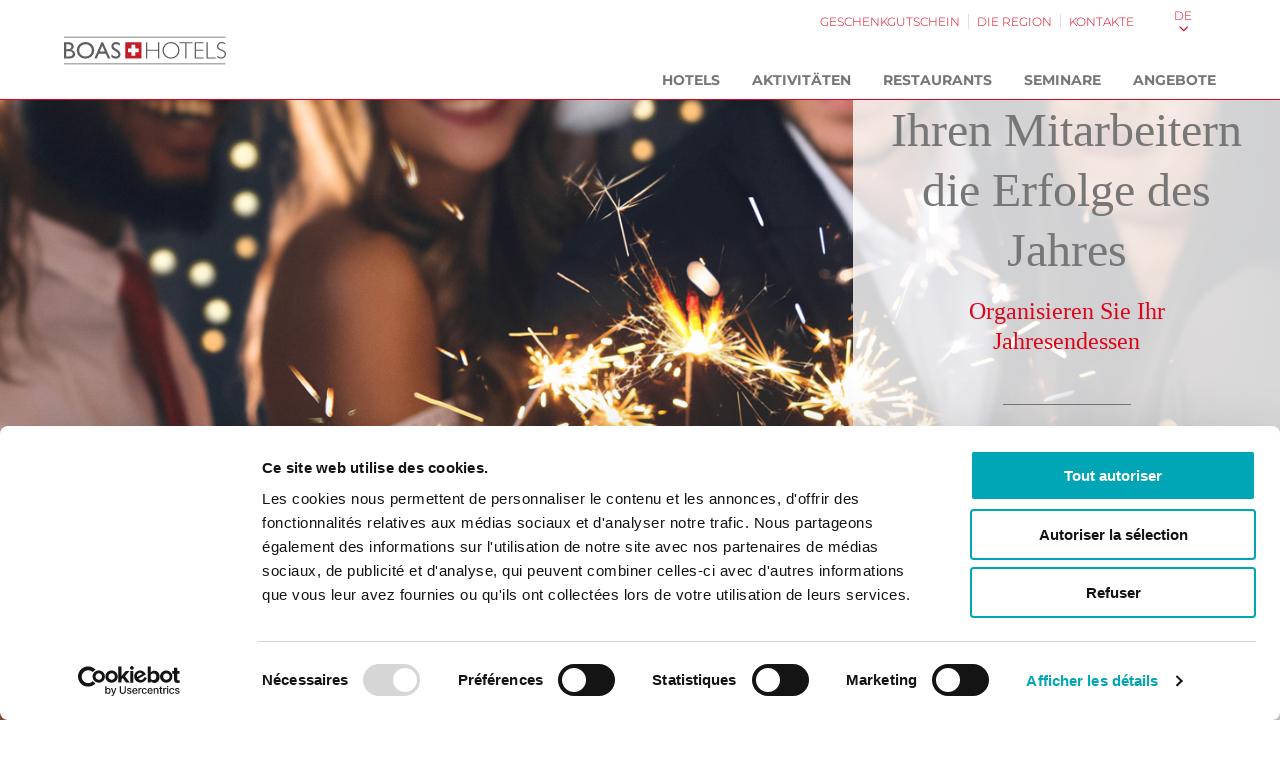

--- FILE ---
content_type: text/html; charset=utf-8
request_url: https://www.boas-swiss-hotels.ch/de/firmenveranstaltungen
body_size: 11303
content:
<!DOCTYPE html>
<html dir="ltr" lang="de-CH">
<head>

<meta charset="utf-8">
<!-- 
	BOAS Gestion SA

	This website is powered by TYPO3 - inspiring people to share!
	TYPO3 is a free open source Content Management Framework initially created by Kasper Skaarhoj and licensed under GNU/GPL.
	TYPO3 is copyright 1998-2026 of Kasper Skaarhoj. Extensions are copyright of their respective owners.
	Information and contribution at https://typo3.org/
-->


<link rel="shortcut icon" href="/typo3conf/ext/boas/Resources/Public/Themes/bsh/favicon.ico" type="image/x-icon">
<title>Firmenveranstaltungen | Boas Swiss Hotels</title>
<meta http-equiv="x-ua-compatible" content="IE=edge" />
<meta name="generator" content="TYPO3 CMS" />
<meta name="viewport" content="width=device-width, initial-scale=1" />
<meta name="robots" content="index,follow" />
<meta name="author" content="BOAS Gestion SA" />
<meta property="og:type" content="website" />
<meta property="og:image" content="https://www.boas-swiss-hotels.ch/fileadmin/_processed_/b/e/csm_BSH-Menu-Entreprises-header-1920x1080_0765ff23e3.jpg" />
<meta property="og:title" content="Firmenveranstaltungen" />
<meta name="twitter:card" content="summary" />
<meta name="apple-mobile-web-app-capable" content="no" />
<meta name="facebook-domain-verification" content="pjhk2cihvghacz0xlf0haw26l98rqs" />

<link rel="stylesheet" type="text/css" href="/typo3temp/assets/compressed/merged-9aa6b03129bdb6c9c236fe84f67dc528-babe620b4fd58b3c32fe585ddc49874c.css?1768233613" media="all">

<!--[if IE]><link rel="stylesheet" type="text/css" href="/typo3temp/assets/compressed/ie-9e78105c9207a1860b7b19892e7ff731.css?1685695060" media="all"><![endif]-->
<link rel="stylesheet" type="text/css" href="/typo3temp/assets/compressed/merged-2283459793c01a3c2e59b30da266b6f3-5105a92bb537eadd728705368034c831.css?1740996515" media="all">

<style type="text/css">
/*<![CDATA[*/
<!-- 
/*ext_boas_bgimage-header-1663*/

#header-1663, #header-1663 .mobile-page-header { background-image: url('/fileadmin/bsh/Etablissements/BSH-Menu-Entreprises-header-1920x1080.jpg'); background-position: left center; }

-->
/*]]>*/
</style>



<script src="/typo3temp/assets/compressed/merged-e84400bfc41d3a977d26f7e980440eb5-2ec677130d52114206dd819a59b0413e.js?1685695060" type="text/javascript"></script>

<script type="text/javascript">
/*<![CDATA[*/
/*TS_inlineJS*/

/* Google Tag Manager */
		(function(w,d,s,l,i){w[l]=w[l]||[];w[l].push({'gtm.start':
		new Date().getTime(),event:'gtm.js'});var f=d.getElementsByTagName(s)[0],
		j=d.createElement(s),dl=l!='dataLayer'?'&l='+l:'';j.async=true;j.src=
		'https://www.googletagmanager.com/gtm.js?id='+i+dl;f.parentNode.insertBefore(j,f);
		})(window,document,'script','dataLayer','GTM-W9KKFQC');
		/* End Google Tag Manager */


/*]]>*/
</script>


    <script>function loadScript(a){var b=document.getElementsByTagName("head")[0],c=document.createElement("script");c.type="text/javascript",c.src="https://tracker.metricool.com/resources/be.js",c.onreadystatechange=a,c.onload=a,b.appendChild(c)}loadScript(function(){beTracker.t({hash:"9ba810303ae0fce32ec1516a7bf63324"})});</script>
<link rel="canonical" href="https://www.boas-swiss-hotels.ch/de/firmenveranstaltungen?Array=&amp;cHash=55f645fc88d87a3e420bb63674812fac"/>

<link rel="alternate" hreflang="fr-CH" href="https://www.boas-swiss-hotels.ch/evenements-entreprise?Array=&amp;cHash=55f645fc88d87a3e420bb63674812fac"/>
<link rel="alternate" hreflang="de-CH" href="https://www.boas-swiss-hotels.ch/de/firmenveranstaltungen?Array=&amp;cHash=55f645fc88d87a3e420bb63674812fac"/>
<link rel="alternate" hreflang="en-US" href="https://www.boas-swiss-hotels.ch/en/corporate-events?Array=&amp;cHash=55f645fc88d87a3e420bb63674812fac"/>
<link rel="alternate" hreflang="x-default" href="https://www.boas-swiss-hotels.ch/evenements-entreprise?Array=&amp;cHash=55f645fc88d87a3e420bb63674812fac"/>


</head>
<body class="font-light font-default text-sm lg:text-base leading-tight antialiased layout-pagets__default lang-de ">

<!-- Google Tag Manager (noscript) --><noscript><iframe src="https://www.googletagmanager.com/ns.html?id=GTM-W9KKFQC" height="0" width="0" style="display:none;visibility:hidden"></iframe></noscript><!-- End Google Tag Manager (noscript) --><!--  --><!-- Mobile Topbar --><nav class="mobile-topbar border-b flex fixed pin-t pin-x lg:hidden text-medium" id="mobile-topbar-navbar"><div class="flex-1 flex flex-col"><div class="flex-1 flex items-center justify-start border-b"><a class="block py-1 px-2" href="/de/"><img class="block m-w-full" style="height:37px; max-height:38px;" src="/typo3conf/ext/boas/Resources/Public/Themes/bsh/logo-sticky.svg" width="199" height="37" alt="" /></a></div><div class="flex-1 flex border-b bottom-line"><a href="#" class="flex-1 flex items-center justify-start no-underline px-2 uppercase text-xs mobile-menu-toggle"><i class="icon icon-menu-open text-2xl"></i><i class="icon icon-menu-close text-2xl" style="display: none;"></i><span class="font-light ml-2">Menu</span></a></div></div><div class="flex flex-col"><div class="flex-1 flex"><div class="flex flex-1 border-b">&nbsp;</div></div><div class="flex-1 flex bottom-line"><a href="mailto:info@boas.ch" class="flex-1 border-l border-b flex items-center justify-center text-xl no-underline px-4 mobile-menu-link-mail"><i class="icon-mail"></i></a><a href="tel:+41218054000" class="flex-1 border-l border-b flex items-center justify-center text-xl no-underline px-4 mobile-menu-link-phone"><i class="icon-phone"></i></a><a href="#" id="mobile-language-toggle" class="flex-1 border-l border-b flex items-center justify-center text-xs no-underline px-4 mobile-menu-link-language"><span>DE</span><span class="icon icon-arrow-down ml-2" /></a></div></div></nav><!-- Desktop topbar --><nav class="topbar border-b hidden lg:block" id="topbar-navbar"><div class="container"><div class="flex justify-between"><!-- LOGO --><div class="flex"><a class="block p-2 flex-none" href="/de/"><img class="block logo" src="/typo3conf/ext/boas/Resources/Public/Themes/bsh/logo.svg" width="162" height="85" alt="" /><img class="hidden logo-sticky" src="/typo3conf/ext/boas/Resources/Public/Themes/bsh/logo-sticky.svg" width="242" height="45" alt="" /></a></div><!-- TOP SECONDARY MENU --><div class="flex flex-col justify-between" id="top-menus"><div class="flex items-center justify-end" id="top-secondary"><ul id="top-secondary-menu" class="hidden xl:flex list-reset text-xs md:items-center md:justify-end"><li class=""><a class="block p-2 no-underline text-primary font-light uppercase" href="/de/geschenkgutschein" target="" title="Geschenkgutschein">
                                      Geschenkgutschein
                                  </a></li><li><span class="border-r"></span></li><li class=""><a class="block p-2 no-underline text-primary font-light uppercase" href="/de/die-region" target="" title="Die Region">
                                      Die Region
                                  </a></li><li><span class="border-r"></span></li><li class=""><a class="block p-2 no-underline text-primary font-light uppercase" href="/de/kontakte" target="" title="Kontakte">
                                      Kontakte
                                  </a></li></ul><!-- LANGUAGE --><div id="top-languages" class="relative self-start" data-disclosure><a href="#" id="top-languages-opener" class="text-xs font-light h-full flex flex-col items-center justify-center py-2 px-4 md:px-8 text-center leading-tight no-underline text-primary"><span>DE</span><span class="icon icon-arrow-down" /></a><div data-details class="fixed pin"></div><ul data-details class="absolute z-20 pin-r pin-t border border-medium shadow bg-white list-reset flex items-center justify-end language-links" style="display: none;"><li class="text-sm  "><a href="/evenements-entreprise?Array=&amp;cHash=55f645fc88d87a3e420bb63674812fac" class="block py-3 px-8 uppercase text-xs no-underline text-medium relative" hreflang="fr-CH" title="FR"><span>Français</span></a></li><li class="text-sm active "><a href="/de/firmenveranstaltungen?Array=&amp;cHash=55f645fc88d87a3e420bb63674812fac" class="block py-3 px-8 uppercase text-xs no-underline text-medium relative" hreflang="de-CH" title="DE"><span>Deutsch</span></a></li><li class="text-sm  "><a href="/en/corporate-events?Array=&amp;cHash=55f645fc88d87a3e420bb63674812fac" class="block py-3 px-8 uppercase text-xs no-underline text-medium relative" hreflang="en-US" title="EN"><span>English</span></a></li></ul></div></div><!-- MAIN MENU --><nav id="top-primary" role="navigation" class="flex justify-end"><ul class="list-reset hidden xl:flex items-center justify-end"><li class="ml-4 relative "><a class="block py-3 px-2 no-underline uppercase font-bold text-sm " href="/de/hotels" target="" title="Hotels">
                                    Hotels
                                    
                                </a></li><li class="ml-4 relative "><a class="block py-3 px-2 no-underline uppercase font-bold text-sm " href="/de/aktivitaeten" target="" title="Aktivitäten">
                                    Aktivitäten
                                    
                                </a></li><li class="ml-4 relative "><a class="block py-3 px-2 no-underline uppercase font-bold text-sm " href="/de/restaurants" target="" title="Restaurants">
                                    Restaurants
                                    
                                </a></li><li class="ml-4 relative "><a class="block py-3 px-2 no-underline uppercase font-bold text-sm " href="/de/seminare" target="" title="Seminare">
                                    Seminare
                                    
                                </a></li><li class="ml-4 relative "><a class="block py-3 px-2 no-underline uppercase font-bold text-sm " href="/de/angebote" target="" title="Angebote">
                                    Angebote
                                    
                                </a><ul class="dropdown list-reset bg-white border shadow py-4 z-30"><li class=""><a class="flex relative py-3 px-8 no-underline text-xs font-medium" href="/de/firmenveranstaltungen" target="" title="Firmenveranstaltung"><span class="">Firmenveranstaltung</span></a></li><li class=""><a class="flex relative py-3 px-8 no-underline text-xs font-medium" href="/de/angebote/senioren" target="" title="Senioren"><span class="">Senioren</span></a></li><li class=""><a class="flex relative py-3 px-8 no-underline text-xs font-medium" href="/de/angebote/familie" target="" title="Familie"><span class="">Familie</span></a></li><li class=""><a class="flex relative py-3 px-8 no-underline text-xs font-medium" href="/de/angebote/wellness" target="" title="Wellness"><span class="">Wellness</span></a></li><li class=""><a class="flex relative py-3 px-8 no-underline text-xs font-medium" href="/de/angebote/nachhaltiger-tourismus" target="" title="Nachhaltiger Tourismus"><span class="">Nachhaltiger Tourismus</span></a></li></ul></li></ul><a href="#" id="topbar-menutoggle" class="xl:hidden flex items-center justify-start no-underline py-3 px-2 uppercase font-bold text-sm mobile-menu-toggle"><span class="mr-2">Menu</span><i class="icon icon-menu-open text-2xl"></i><i class="icon icon-menu-close text-2xl" style="display: none;"></i></a></nav></div></div></div></nav><!-- Mobile menus --><div class="hidden fixed" id="mobile-menu"><div class="container flex flex-col"><ul class="list-reset mt-4 flex-1 overflow-y-auto"><li class=""><a class="block p-4 sm:p-6 no-underline font-light uppercase border-b" href="/de/hotels" target="" title="Hotels">
                        Hotels
                        
                    </a></li><li class=""><a class="block p-4 sm:p-6 no-underline font-light uppercase border-b" href="/de/aktivitaeten" target="" title="Aktivitäten">
                        Aktivitäten
                        
                    </a></li><li class=""><a class="block p-4 sm:p-6 no-underline font-light uppercase border-b" href="/de/restaurants" target="" title="Restaurants">
                        Restaurants
                        
                    </a></li><li class=""><a class="block p-4 sm:p-6 no-underline font-light uppercase border-b" href="/de/seminare" target="" title="Seminare">
                        Seminare
                        
                    </a></li><li class=""><a class="block p-4 sm:p-6 no-underline font-light uppercase border-b" href="/de/angebote" target="" title="Angebote">
                        Angebote
                        
                    </a></li><li class=""><a class="block p-4 sm:p-6 no-underline font-light uppercase border-b" href="/de/geschenkgutschein" target="" title="Geschenkgutschein">
                        Geschenkgutschein
                    </a></li><li class=""><a class="block p-4 sm:p-6 no-underline font-light uppercase border-b" href="/de/die-region" target="" title="Die Region">
                        Die Region
                    </a></li><li class=""><a class="block p-4 sm:p-6 no-underline font-light uppercase border-b" href="/de/kontakte" target="" title="Kontakte">
                        Kontakte
                    </a></li></ul></div></div><div class="hidden fixed" id="mobile-languages"><div class="container"><ul class="list-reset mt-4"><li class="text-center  "><a href="/evenements-entreprise?Array=&amp;cHash=55f645fc88d87a3e420bb63674812fac" class="block  p-4 sm:p-6 uppercase no-underline text-medium border-b relative" hreflang="fr-CH" title="FR"><span>Français</span></a></li><li class="text-center active "><a href="/de/firmenveranstaltungen?Array=&amp;cHash=55f645fc88d87a3e420bb63674812fac" class="block  p-4 sm:p-6 uppercase no-underline text-medium border-b relative" hreflang="de-CH" title="DE"><span>Deutsch</span></a></li><li class="text-center  "><a href="/en/corporate-events?Array=&amp;cHash=55f645fc88d87a3e420bb63674812fac" class="block  p-4 sm:p-6 uppercase no-underline text-medium border-b relative" hreflang="en-US" title="EN"><span>English</span></a></li></ul></div></div><div class="main-content"><div class="relative"><header id="header-1663" class="page-header relative flex flex-col lg:flex-row items-stretch justify-end bg-cover bg-center"><div class="mobile-page-header bg-cover bg-center w-full lg:hidden"></div><div id="page-filet" class="text-white p-8 lg:flex lg:flex-col lg:justify-center lg:items-center w-full lg:w-1/2 xl:w-1/3 bg-white heading-default text-default subheading-default"><div class="w-full lg:max-w-sm lg:mx-auto  page-filet-inner"><div id="c18564" class="frame frame-default frame-type-text frame-layout-0   "><a id="c18565"></a><header class="text-center leading-tight"><h2 class="heading py-2 text-4xl lg:text-5xl ">
				Feiern Sie mit Ihren Mitarbeitern die Erfolge des Jahres
			</h2><div class="subheading py-2 text-xl lg:text-2xl max-w-xs mx-auto pb-4">
				Organisieren Sie Ihr Jahresendessen
			</div></header><div class="border-t w-32 mt-4 mb-8 lg:mt-8 lg:mb-12 mx-auto wborder"></div><p><strong>Ihr Betriebsausflug ist eine wichtige Gelegenheit, um Ihren Kollegen zu danken, die Erfolge des Jahres zu feiern und den Zusammenhalt Ihrer Teams zu stärken.</strong></p><p><strong>Das Jahresende rückt näher und es ist der ideale Zeitpunkt, um mit der Planung und Organisation Ihres Jahresendessens zu beginnen.</strong></p></div><div id="c21387" class="frame frame-default frame-type-list frame-layout-0 frame-space-before-medium   "><a id="c23179"></a><div class="flex flex-wrap flex-row justify-center items-center -mx-2"><div class="p-2"><a href="#c21382" class="btn btn-secondary"><span>Erhalten Sie ein individuelles Angebot</span></a></div></div></div><div id="c23657" class="frame frame-default frame-type-image frame-layout-0   "><div class="ce-image ce-center ce-above"><div class="ce-gallery -mx-4 flex flex-wrap justify-center" data-ce-columns="1" data-ce-images="1"><div class="ce-column text-center p-4 w-full"><figure class="image"><img class="image-embed-item" src="/fileadmin/_processed_/0/c/csm_125_20q_01_swisstainable_2_engaged_RGB_9dce6d653a.png" width="120" height="120" alt="" /></figure></div></div></div></div></div></div></header></div><section class="layout-0     bg-white text-default heading-default subheading-default md:flex md:flex-col md:items-center md:justify-center"><div class="container content-bloc py-8 lg:py-16 xl:py-24"><div id="c21386" class="frame frame-default frame-type-text frame-layout-0 frame-space-before-large   "><a id="c23173"></a><header class="text-center leading-tight"><h2 class="heading py-2 text-4xl lg:text-5xl ">
				Ein massgeschneidertes Erlebnis
			</h2><div class="subheading py-2 text-xl lg:text-2xl max-w-xs mx-auto pb-4">
				auf Ihre Bedürfnisse und Ihr Budget zugeschnitten
			</div></header><p><strong>🎯 Ihre Feier in der Nähe</strong></p><p>Unsere Einrichtungen sind in der gesamten Westschweiz vertreten und ermöglichen es Ihnen, Ihren Personalausflug in der Nähe Ihres Unternehmens zu organisieren.</p><p><strong>🎭 Originelle Thematiken</strong></p><p>Erleben Sie etwas Einzigartiges und Individuelles, das dem Image Ihres Unternehmens entspricht! Sind Sie eher für ein Essen mit atemberaubendem Seeblick, ein Abendessen in luftiger Höhe oder sogar einen Abend unter den Augen von Piranhas? Das ist noch nicht alles! Nutzen Sie auch unsere Beratung und unser Kontaktnetzwerk, um auf Ihre Sonderwünsche (Animation, Dekoration usw.) einzugehen.</p><p><strong>🍃 Lokal und nachhaltig</strong></p><p>Unsere Betriebe sind dem Label Swisstainable verpflichtet und legen Wert auf eine lokale und saisonale Küche. Kontaktieren Sie uns, um sich über die besonderen Zertifizierungen unserer Betriebe zu informieren (Fait Maison, Swiss Wine, Clean &amp; Safe).</p><p><strong>🚗 Einrichtungen und Komfort</strong></p><p>Unsere Einrichtungen bieten Platz für 5 bis 300 Personen und verfügen über geeignete Parklösungen.</p></div><div id="c22714" class="frame frame-default frame-type-shortcut frame-layout-0   "><a id="c23174"></a><div id="c21387" class="frame frame-default frame-type-list frame-layout-0 frame-space-before-medium   "><a id="c23179"></a><div class="flex flex-wrap flex-row justify-center items-center -mx-2"><div class="p-2"><a href="#c21382" class="btn btn-secondary"><span>Erhalten Sie ein individuelles Angebot</span></a></div></div></div></div></div></section><section class="content-bloc flex flex-wrap md:flex-no-wrap  cols-50 layout-0    "><div class="w-full md:w-1/2 md:flex md:flex-col md:items-center md:justify-center content-column content-left bg-white text-default heading-default subheading-default"><div class="container inner-container py-4 md:py-8 lg:py-16 xl:py-24"><div id="c22706" class="frame frame-default frame-type-text frame-layout-0   "><a id="c23192"></a><header class="text-center leading-tight"><h3 class="heading py-2 text-3xl lg:text-4xl ">
				Les Bains de Saillon
			</h3><div class="subheading py-2 text-xl lg:text-2xl max-w-xs mx-auto pb-4">
				Saillon (VS)
			</div></header><p class="text-justify">Schenken Sie Ihren Mitarbeitern ein Firmenessen inmitten der herrlichen Walliser Weinberge. Genießen Sie die festliche Atmosphäre und das <strong>märchenhafte Ambiente</strong>, das in den Bains de Saillon überall präsent ist.</p><p class="text-justify">Lassen Sie Ihre Mitarbeiter bei einer Wellness-Auszeit im Thermalzentrum oder im exklusiven Spa Cinq Mondes entspannen.</p><p class="text-justify">Verlängern Sie die Feierlichkeiten in La Bastide, einer ehemaligen Diskothek, die den idealen Raum bietet, um Ihren „Weihnachtsboom“ zu organisieren und zu den Klängen eines DJ-Sets zu tanzen.</p></div><div id="c22717" class="frame frame-default frame-type-shortcut frame-layout-0   "><a id="c23193"></a><div id="c21387" class="frame frame-default frame-type-list frame-layout-0 frame-space-before-medium   "><a id="c23179"></a><div class="flex flex-wrap flex-row justify-center items-center -mx-2"><div class="p-2"><a href="#c21382" class="btn btn-secondary"><span>Erhalten Sie ein individuelles Angebot</span></a></div></div></div></div></div></div><div class="w-full md:w-1/2 md:flex md:flex-col md:items-center md:justify-center content-column content-right bg-white text-default heading-default subheading-default"><div class="no-padding flex-1 flex"><div id="c22705" class="frame frame-default frame-type-list frame-layout-0   "><a id="c23191"></a><video 
     controls="" 
    
     muted="" 
    
    playsinline poster="https://www.boas-swiss-hotels.ch/fileadmin/bsh/Etablissements/Videos/BS-events-1920x1080-web.jpg" class="w-full">
    <source src="https://www.boas-swiss-hotels.ch/fileadmin/bsh/Etablissements/Videos/BS-events-1920x1080-web.mp4" type="video/mp4">
    <source src="https://www.boas-swiss-hotels.ch/fileadmin/bsh/Etablissements/Videos/BS-events-1920x1080-web.webm" type="video/webm">
</video></div></div></div></section><section class="content-bloc flex flex-wrap md:flex-no-wrap flex-col-reverse md:flex-row cols-50 layout-0    "><div class="w-full md:w-1/2 md:flex md:flex-col md:items-center md:justify-center content-column content-left bg-white text-default heading-default subheading-default"><div class="no-padding flex-1 flex"><div id="c22709" class="frame frame-default frame-type-list frame-layout-0   "><a id="c23201"></a><video 
     controls="" 
    
     muted="" 
    
    playsinline poster="https://www.boas-swiss-hotels.ch/fileadmin/bsh/Etablissements/Videos/CTY-events-1920x1080-web.jpg" class="w-full">
    <source src="https://www.boas-swiss-hotels.ch/fileadmin/bsh/Etablissements/Videos/CTY-events-1920x1080-web.mp4" type="video/mp4">
    <source src="https://www.boas-swiss-hotels.ch/fileadmin/bsh/Etablissements/Videos/CTY-events-1920x1080-web.webm" type="video/webm">
</video></div></div></div><div class="w-full md:w-1/2 md:flex md:flex-col md:items-center md:justify-center content-column content-right bg-white text-default heading-default subheading-default"><div class="container inner-container py-4 md:py-8 lg:py-16 xl:py-24"><div id="c22710" class="frame frame-default frame-type-text frame-layout-0   "><a id="c23202"></a><header class="text-center leading-tight"><h3 class="heading py-2 text-3xl lg:text-4xl ">
				Grand Hôtel &amp; Bains d&#039;Yverdon
			</h3><div class="subheading py-2 text-xl lg:text-2xl max-w-xs mx-auto pb-4">
				Yverdon-les-Bains (VD)
			</div></header><p class="text-justify">Machen Sie Ihr Jahresendessen in Les Bains d'Yverdon zu einem aussergewöhnlichen Ereignis.</p><p class="text-justify">Entdecken Sie die Architektur und die hohen Decken unseres Restaurants La Belle Epoque mit seinen hausgemachten <strong>Brasseriegerichten</strong>.</p><p class="text-justify">Verfeinern Sie Ihr Erlebnis mit einem Besuch der Weinkeller von Bonvillard, einschliesslich einer Weinprobe, oder nehmen Sie an einem Entdeckungsworkshop rund um die Trüffel, eine regionale Spezialität, teil.</p><p class="text-justify">Nutzen Sie die <strong>Thermalbäder</strong>, um sich zu entspannen und Ihren Mitarbeitern eine Auszeit vom Alltag zu gönnen.</p></div><div id="c22718" class="frame frame-default frame-type-shortcut frame-layout-0   "><a id="c23203"></a><div id="c21387" class="frame frame-default frame-type-list frame-layout-0 frame-space-before-medium   "><a id="c23179"></a><div class="flex flex-wrap flex-row justify-center items-center -mx-2"><div class="p-2"><a href="#c21382" class="btn btn-secondary"><span>Erhalten Sie ein individuelles Angebot</span></a></div></div></div></div></div></div></section><section class="content-bloc flex flex-wrap md:flex-no-wrap  cols-50 layout-0    "><div class="w-full md:w-1/2 md:flex md:flex-col md:items-center md:justify-center content-column content-left bg-white text-default heading-default subheading-default"><div class="container inner-container py-4 md:py-8 lg:py-16 xl:py-24"><div id="c22702" class="frame frame-default frame-type-text frame-layout-0   "><a id="c23212"></a><header class="text-center leading-tight"><h3 class="heading py-2 text-3xl lg:text-4xl ">
				AQUATIS
			</h3><div class="subheading py-2 text-xl lg:text-2xl max-w-xs mx-auto pb-4">
				Lausanne (VD)
			</div></header><p class="text-justify">Die Aquatis-Plattform ist ideal für einen großen Betriebsausflug und bietet alles, um Ihrem Team ein unvergessliches Erlebnis zu bescheren.</p><p class="text-justify">Entdecken Sie <strong>den längsten Lichttunnel Europas</strong>, eine grandiose visuelle Show! Nutzen Sie unser <strong>Schweizer Chalet</strong>, um einen Glühwein in festlicher Atmosphäre mit Musik zu genießen.</p><p class="text-justify">Schenken Sie Ihren Kollegen einen Hauch von Originalität bei einer Führung durch AQUATIS, <strong>das größte Aquarium der Schweiz</strong> mit Hunderten von Arten, die es zu entdecken gilt.</p><p class="text-justify">Verlängern Sie Ihr Erlebnis in einem unserer beiden Restaurants mit einzigartigem Ambiente. Das AQUA'SPHERE bietet Ihnen moderne Küche mit neu interpretierten regionalen Spezialitäten. Das Restaurant Aquatis bietet Ihnen eine abwechslungsreiche Küche sowie eine Pizzakarte.</p></div><div id="c22719" class="frame frame-default frame-type-shortcut frame-layout-0   "><a id="c23213"></a><div id="c21387" class="frame frame-default frame-type-list frame-layout-0 frame-space-before-medium   "><a id="c23179"></a><div class="flex flex-wrap flex-row justify-center items-center -mx-2"><div class="p-2"><a href="#c21382" class="btn btn-secondary"><span>Erhalten Sie ein individuelles Angebot</span></a></div></div></div></div></div></div><div class="w-full md:w-1/2 md:flex md:flex-col md:items-center md:justify-center content-column content-right bg-white text-default heading-default subheading-default"><div class="no-padding flex-1 flex"><div id="c22701" class="frame frame-default frame-type-list frame-layout-0   "><a id="c23211"></a><video 
     controls="" 
    
     muted="" 
    
    playsinline poster="https://www.boas-swiss-hotels.ch/fileadmin/bsh/Etablissements/Videos/AQH-events-1920x1080-web.jpg" class="w-full">
    <source src="https://www.boas-swiss-hotels.ch/fileadmin/bsh/Etablissements/Videos/AQH-events-1920x1080-web.mp4" type="video/mp4">
    <source src="https://www.boas-swiss-hotels.ch/fileadmin/bsh/Etablissements/Videos/AQH-events-1920x1080-web.webm" type="video/webm">
</video></div></div></div></section><section class="content-bloc flex flex-wrap md:flex-no-wrap flex-col-reverse md:flex-row cols-50 layout-0    "><div class="w-full md:w-1/2 md:flex md:flex-col md:items-center md:justify-center content-column content-left bg-white text-default heading-default subheading-default"><div class="no-padding flex-1 flex"><div id="c22697" class="frame frame-default frame-type-list frame-layout-0   "><a id="c23221"></a><video 
     controls="" 
    
     muted="" 
    
    playsinline poster="https://www.boas-swiss-hotels.ch/fileadmin/bsh/Etablissements/Videos/LGH-events-1920x1080-web.jpg" class="w-full">
    <source src="https://www.boas-swiss-hotels.ch/fileadmin/bsh/Etablissements/Videos/LGH-events-1920x1080-web.mp4" type="video/mp4">
    <source src="https://www.boas-swiss-hotels.ch/fileadmin/bsh/Etablissements/Videos/LGH-events-1920x1080-web.webm" type="video/webm">
</video></div></div></div><div class="w-full md:w-1/2 md:flex md:flex-col md:items-center md:justify-center content-column content-right bg-white text-default heading-default subheading-default"><div class="container inner-container py-4 md:py-8 lg:py-16 xl:py-24"><div id="c22698" class="frame frame-default frame-type-text frame-layout-0   "><a id="c23222"></a><header class="text-center leading-tight"><h3 class="heading py-2 text-3xl lg:text-4xl ">
				Lake Geneva Hotel
			</h3><div class="subheading py-2 text-xl lg:text-2xl max-w-xs mx-auto pb-4">
				Versoix (GE)
			</div></header><p class="text-justify">Mit einem erhabenen Blick auf den Genfer See bietet unser Lokal in Versoix, <strong>in der Nähe von Genf</strong>, einen außergewöhnlichen Rahmen für Ihre Firmenveranstaltung.</p><p class="text-justify">Unser talentierter Küchenchef und sein Team bieten Ihnen eine Auswahl an exklusiven Menüs, um Ihr Team um <strong>raffinierte Köstlichkeiten</strong> zu versammeln, die sich perfekt eignen, um Weihnachten zu feiern und das neue Jahr mit Ihren Mitarbeitern, Freunden oder Kollegen zu begrüßen.</p><p class="text-justify">Verleihen Sie Ihrem Firmenessen eine besondere Note, indem Sie es mit dem Besuch eines Weinguts in der Region verbinden oder eine <strong>Weinprobe</strong> für einen einzigartigen Moment der Geselligkeit organisieren.</p></div><div id="c22721" class="frame frame-default frame-type-shortcut frame-layout-0   "><a id="c23223"></a><div id="c21387" class="frame frame-default frame-type-list frame-layout-0 frame-space-before-medium   "><a id="c23179"></a><div class="flex flex-wrap flex-row justify-center items-center -mx-2"><div class="p-2"><a href="#c21382" class="btn btn-secondary"><span>Erhalten Sie ein individuelles Angebot</span></a></div></div></div></div></div></div></section><section class="content-bloc flex flex-wrap md:flex-no-wrap  cols-50 layout-0    "><div class="w-full md:w-1/2 md:flex md:flex-col md:items-center md:justify-center content-column content-left bg-white text-default heading-default subheading-default"><div class="container inner-container py-4 md:py-8 lg:py-16 xl:py-24"><div id="c22694" class="frame frame-default frame-type-text frame-layout-0   "><a id="c23232"></a><header class="text-center leading-tight"><h3 class="heading py-2 text-3xl lg:text-4xl ">
				Hôtel Nendaz 4 Vallées &amp; Spa
			</h3><div class="subheading py-2 text-xl lg:text-2xl max-w-xs mx-auto pb-4">
				Nendaz (VS)
			</div></header><p class="text-justify">Feiern Sie den Jahreswechsel in luftiger Höhe und entdecken Sie den schicken Walliser Stil bei einem Essen im Herzen der Berge.</p><p class="text-justify">Im Carnotzet L'Aigle finden Sie zahlreiche <strong>Walliser Spezialitäten</strong> in einer gemütlichen „Chalet“-Atmosphäre.</p><p class="text-justify">Im Restaurant Le Clos des Cimes können Sie die Aussicht genießen und gleichzeitig die raffinierte Gourmetküche unseres Küchenchefs probieren.</p><p class="text-justify">Gönnen Sie Ihren Mitarbeitern ein Wellness-Erlebnis im <strong>2200m2 großen Spa des Bisses</strong> (Sauna, Hammam, Jacuzzi).</p><p class="text-justify">Entspannen Sie sich im Thermalaußenpool und genießen Sie ein Glas Glühwein unter dem Sternenhimmel.</p></div><div id="c22720" class="frame frame-default frame-type-shortcut frame-layout-0   "><a id="c23233"></a><div id="c21387" class="frame frame-default frame-type-list frame-layout-0 frame-space-before-medium   "><a id="c23179"></a><div class="flex flex-wrap flex-row justify-center items-center -mx-2"><div class="p-2"><a href="#c21382" class="btn btn-secondary"><span>Erhalten Sie ein individuelles Angebot</span></a></div></div></div></div></div></div><div class="w-full md:w-1/2 md:flex md:flex-col md:items-center md:justify-center content-column content-right bg-white text-default heading-default subheading-default"><div class="no-padding flex-1 flex"><div id="c22693" class="frame frame-default frame-type-list frame-layout-0   "><a id="c23231"></a><header class="text-center leading-tight"><h2 class="heading py-2 text-4xl lg:text-5xl ">
				 (copie 1)
			</h2></header><video 
     controls="" 
    
     muted="" 
    
    playsinline poster="https://www.boas-swiss-hotels.ch/fileadmin/bsh/Etablissements/Videos/H4V-events-1920x1080-web.jpg" class="w-full">
    <source src="https://www.boas-swiss-hotels.ch/fileadmin/bsh/Etablissements/Videos/H4V-events-1920x1080-web.mp4" type="video/mp4">
    <source src="https://www.boas-swiss-hotels.ch/fileadmin/bsh/Etablissements/Videos/H4V-events-1920x1080-web.webm" type="video/webm">
</video></div></div></div></section><section class="content-bloc flex flex-wrap md:flex-no-wrap flex-col-reverse md:flex-row cols-50 layout-0    "><div class="w-full md:w-1/2 md:flex md:flex-col md:items-center md:justify-center content-column content-left bg-white text-default heading-default subheading-default"><div class="no-padding flex-1 flex"><div id="c22689" class="frame frame-default frame-type-list frame-layout-0   "><a id="c23241"></a><video 
     controls="" 
    
     muted="" 
    
    playsinline poster="https://www.boas-swiss-hotels.ch/fileadmin/bsh/Etablissements/Videos/GHR-events-1920x1080-web.jpg" class="w-full">
    <source src="https://www.boas-swiss-hotels.ch/fileadmin/bsh/Etablissements/Videos/GHR-events-1920x1080-web.mp4" type="video/mp4">
    <source src="https://www.boas-swiss-hotels.ch/fileadmin/bsh/Etablissements/Videos/GHR-events-1920x1080-web.webm" type="video/webm">
</video></div></div></div><div class="w-full md:w-1/2 md:flex md:flex-col md:items-center md:justify-center content-column content-right bg-white text-default heading-default subheading-default"><div class="container inner-container py-4 md:py-8 lg:py-16 xl:py-24"><div id="c22690" class="frame frame-default frame-type-text frame-layout-0   "><a id="c23242"></a><header class="text-center leading-tight"><h3 class="heading py-2 text-3xl lg:text-4xl ">
				Grand Hôtel des Rasses &amp; Wellness
			</h3><div class="subheading py-2 text-xl lg:text-2xl max-w-xs mx-auto pb-4">
				Ste-Croix / Les Rasses (VD)
			</div></header><p class="text-justify">Feiern Sie Ihren Jahresendanlass auf 1200 m Höhe an einem aussergewöhnlichen Ort im Waadtland. Entdecken Sie den <strong>zeitlosen Charme</strong> unseres als „Swiss Historic Hotel“ klassifizierten Hauses.</p><p class="text-justify">Im Restaurant Belle Epoque oder in der Boîte à musique treffen Sie sich mit Kollegen, um landestypische Gerichte und <strong>Spezialitäten aus der Region</strong> zu genießen.</p><p class="text-justify">Nutzen Sie unsere große Weinkarte, um eine Weinprobe zu organisieren und die besten Rebsorten der Region zu genießen.</p><p class="text-justify">Nehmen Sie als Team an einem Escape Game teil, um ein lustiges und geselliges Teambuilding-Erlebnis zu haben.</p></div><div id="c22723" class="frame frame-default frame-type-shortcut frame-layout-0   "><a id="c23243"></a><div id="c21387" class="frame frame-default frame-type-list frame-layout-0 frame-space-before-medium   "><a id="c23179"></a><div class="flex flex-wrap flex-row justify-center items-center -mx-2"><div class="p-2"><a href="#c21382" class="btn btn-secondary"><span>Erhalten Sie ein individuelles Angebot</span></a></div></div></div></div></div></div></section><section class="layout-0     bg-white text-default heading-default subheading-default md:flex md:flex-col md:items-center md:justify-center"><div class="container content-bloc py-8 lg:py-16 xl:py-24"><div id="c21382" class="frame frame-default frame-type-form_formframework frame-layout-0   "><a id="c23189"></a><header class="text-center leading-tight"><h3 class="heading py-2 text-3xl lg:text-4xl ">
				Erhalten Sie ein persönliches Angebot
			</h3></header><div class="border-t w-32 mt-4 mb-8 lg:mt-8 lg:mb-12 mx-auto wborder"></div><form enctype="multipart/form-data" method="post" id="bOASRepasentrepriseDE-21382" action="/de/firmenveranstaltungen?tx_form_formframework%5Baction%5D=perform&amp;tx_form_formframework%5Bcontroller%5D=FormFrontend&amp;cHash=78465a6acb82a0960572ec40cae000b0#bOASRepasentrepriseDE-21382"><div><input type="hidden" name="tx_form_formframework[bOASRepasentrepriseDE-21382][__state]" value="TzozOToiVFlQTzNcQ01TXEZvcm1cRG9tYWluXFJ1bnRpbWVcRm9ybVN0YXRlIjoyOntzOjI1OiIAKgBsYXN0RGlzcGxheWVkUGFnZUluZGV4IjtpOjA7czoxMzoiACoAZm9ybVZhbHVlcyI7YTowOnt9fQ==efa86ddc40d8d9d72a3749395ce50124afccb4ca" /><input type="hidden" name="tx_form_formframework[__trustedProperties]" value="a:1:{s:27:&quot;bOASRepasentrepriseDE-21382&quot;;a:11:{s:6:&quot;text-3&quot;;i:1;s:6:&quot;text-1&quot;;i:1;s:6:&quot;text-2&quot;;i:1;s:11:&quot;telephone-1&quot;;i:1;s:7:&quot;email-1&quot;;i:1;s:14:&quot;singleselect-1&quot;;i:1;s:6:&quot;text-4&quot;;i:1;s:6:&quot;text-5&quot;;i:1;s:10:&quot;textarea-1&quot;;i:1;s:21:&quot;t4x6UsF1eroTJMCfBPAHY&quot;;i:1;s:13:&quot;__currentPage&quot;;i:1;}}d881499fa0d9c79fd3463bffc17e14337fa000e1" /></div><div class="form-group"><label class="control-label" for="bOASRepasentrepriseDE-21382-text-3">Unternehmen</label><div class="input"><input class=" form-control" id="bOASRepasentrepriseDE-21382-text-3" type="text" name="tx_form_formframework[bOASRepasentrepriseDE-21382][text-3]" value="" /></div></div><div class="flex flex-wrap items-center -mx-4 row"><div class="w-full md:flex-1 px-4"><div class="form-group"><label class="control-label" for="bOASRepasentrepriseDE-21382-text-1">Name
<span class="required">*</span></label><div class="input"><input required="required" class=" form-control" id="bOASRepasentrepriseDE-21382-text-1" type="text" name="tx_form_formframework[bOASRepasentrepriseDE-21382][text-1]" value="" /></div></div></div><div class="w-full md:flex-1 px-4"><div class="form-group"><label class="control-label" for="bOASRepasentrepriseDE-21382-text-2">Vorname
<span class="required">*</span></label><div class="input"><input required="required" class=" form-control" id="bOASRepasentrepriseDE-21382-text-2" type="text" name="tx_form_formframework[bOASRepasentrepriseDE-21382][text-2]" value="" /></div></div></div></div><div class="flex flex-wrap items-center -mx-4 row"><div class="w-full md:flex-1 px-4"><div class="form-group"><label class="control-label" for="bOASRepasentrepriseDE-21382-telephone-1">Telefon</label><div class="input"><input class=" form-control" id="bOASRepasentrepriseDE-21382-telephone-1" type="tel" name="tx_form_formframework[bOASRepasentrepriseDE-21382][telephone-1]" value="" /></div></div></div><div class="w-full md:flex-1 px-4"><div class="form-group"><label class="control-label" for="bOASRepasentrepriseDE-21382-email-1">E-mail
<span class="required">*</span></label><div class="input"><input required="required" class=" form-control" id="bOASRepasentrepriseDE-21382-email-1" type="email" name="tx_form_formframework[bOASRepasentrepriseDE-21382][email-1]" value="" /></div></div></div></div><div class="flex flex-wrap items-center -mx-4 row"><div class="w-full md:flex-1 px-4"><fieldset id="bOASRepasentrepriseDE-21382-fieldset-3" class="form-group"><legend>Betriebe</legend><div class="form-group"><label class="control-label" for="bOASRepasentrepriseDE-21382-singleselect-1">Wählen Sie Ihr Unternehmen aus</label><div class="input"><select class=" form-control" id="bOASRepasentrepriseDE-21382-singleselect-1" name="tx_form_formframework[bOASRepasentrepriseDE-21382][singleselect-1]"><option value=""></option><option value="AQUATIS">AQUATIS</option><option value="Grand Hôtel des Rasses &amp; Wellness">Grand Hôtel des Rasses &amp; Wellness</option><option value="Lake Geneva Hotel">Lake Geneva Hotel</option><option value="Les Bains de Saillon">Les Bains de Saillon</option><option value="Grand Hôtel &amp; Bains d'Yverdon">Grand Hôtel &amp; Bains d'Yverdon</option><option value="Hôtel Nendaz 4 Vallées &amp; Spa">Hôtel Nendaz 4 Vallées &amp; Spa</option></select></div></div></fieldset></div><div class="w-full md:flex-1 px-4"><fieldset id="bOASRepasentrepriseDE-21382-fieldset-2" class="form-group"><legend>Mahlzeiten</legend><div class="form-group"><label class="control-label" for="bOASRepasentrepriseDE-21382-text-4">Anzahl der Personen *</label><div class="input"><input class=" form-control" id="bOASRepasentrepriseDE-21382-text-4" type="text" name="tx_form_formframework[bOASRepasentrepriseDE-21382][text-4]" value="" /></div></div></fieldset></div><div class="w-full md:flex-1 px-4"><fieldset id="bOASRepasentrepriseDE-21382-fieldset-1" class="form-group"><legend>Raum</legend><div class="form-group"><label class="control-label" for="bOASRepasentrepriseDE-21382-text-5">Anzahl der Personen (Raum)
<span class="required">*</span></label><div class="input"><input required="required" class=" form-control" id="bOASRepasentrepriseDE-21382-text-5" type="text" name="tx_form_formframework[bOASRepasentrepriseDE-21382][text-5]" value="" /><span class="help-block">Wenn Sie einen Raum benötigen</span></div></div></fieldset></div></div><div class="form-group"><label class="control-label" for="bOASRepasentrepriseDE-21382-textarea-1">Nachricht
<span class="required">*</span></label><div class="input"><textarea required="required" class="xxlarge form-control" id="bOASRepasentrepriseDE-21382-textarea-1" name="tx_form_formframework[bOASRepasentrepriseDE-21382][textarea-1]"></textarea></div></div><input autocomplete="t4x6UsF1eroTJMCfBPAHY" aria-hidden="true" id="bOASRepasentrepriseDE-21382-t4x6UsF1eroTJMCfBPAHY" style="position:absolute; margin:0 0 0 -999em;" tabindex="-1" type="text" name="tx_form_formframework[bOASRepasentrepriseDE-21382][t4x6UsF1eroTJMCfBPAHY]" /><div class="actions"><nav class="form-navigation"><div class="btn-toolbar" role="toolbar"><div class="btn-group" role="group"><input id="currentPage" type="hidden" name="tx_form_formframework[bOASRepasentrepriseDE-21382][__currentPage]" value="" /><span class="next submit"><button class="btn btn-primary" onclick="document.getElementById('currentPage').value='1'" type="submit" name="" value="1">Senden</button></span></div></div></nav></div></form></div></div></section></div><footer><section class="layout-0     bg-white text-grey heading-medium subheading-medium md:flex md:flex-col md:items-center md:justify-center"><div class="container py-8 lg:py-12 xl:py-16"><div class="flex flex-wrap md:-mx-8    "><div class="w-full section-border md:w-1/2 md:px-8 md:border-r"><div class="max-w-sm mx-auto"><div id="c14166" class="frame frame-default frame-type-list frame-layout-0   "><a id="c14194"></a><header class="text-center leading-tight"><h3 class="heading py-2 text-3xl lg:text-4xl pb-4">
				Werden Sie jetzt Mitglied
			</h3></header><div class="flex flex-no-wrap justify-center items-center mt-4 -mx-4 social-links"><a href="https://www.facebook.com/BOAS.Swiss.Hotels" title="Facebook" target="_blank" class="px-4 block text-center no-underline"><span class="icon icon-social-facebook text-7xl text-primary"></span></a><a href="https://www.instagram.com/boas.swiss.hotels/" title="Instagram" target="_blank" class="px-4 block text-center no-underline"><span class="icon icon-social-instagram text-7xl text-primary"></span></a><a href="https://www.youtube.com/channel/UCiE1BBcNZbMf0G74nQ6s9Xw" title="Youtube" target="_blank" class="px-4 block text-center no-underline"><span class="icon icon-social-youtube text-7xl text-primary"></span></a><a href="https://www.linkedin.com/company/11087904/" title="LinkedIn" target="_blank" class="px-4 block text-center no-underline"><span class="icon icon-social-linkedin text-7xl text-primary"></span></a></div></div></div></div><div class="w-full section-border md:w-1/2 md:px-8"><div class="max-w-sm mx-auto"><div id="c14875" class="frame frame-default frame-type-list frame-layout-0 leading-normal  "><a id="c14876"></a><header class="text- leading-tight"><div class="subheading py-2 text-xl lg:text-2xl pb-0">
				Abonnieren Sie
			</div><h3 class="heading py-2 text-3xl lg:text-4xl pb-4">
				unseren Newsletter
			</h3></header><div class="w-full justify-center mt-4">
    <div class="w-full">
        
        <form method="post" action="/de/firmenveranstaltungen?tx_boas_newsletter%5Baction%5D=submit&amp;tx_boas_newsletter%5Bcontroller%5D=Newsletter&amp;cHash=c330fb98688809d9f44d8ffe82f6984c#c14875">
<div>
<input type="hidden" name="tx_boas_newsletter[__referrer][@extension]" value="Boas" />
<input type="hidden" name="tx_boas_newsletter[__referrer][@vendor]" value="BoasGestionSa" />
<input type="hidden" name="tx_boas_newsletter[__referrer][@controller]" value="Newsletter" />
<input type="hidden" name="tx_boas_newsletter[__referrer][@action]" value="index" />
<input type="hidden" name="tx_boas_newsletter[__referrer][arguments]" value="YTowOnt98020b49d9460b9175c7b9984f66e3ce75a153ce6" />
<input type="hidden" name="tx_boas_newsletter[__referrer][@request]" value="a:4:{s:10:&quot;@extension&quot;;s:4:&quot;Boas&quot;;s:11:&quot;@controller&quot;;s:10:&quot;Newsletter&quot;;s:7:&quot;@action&quot;;s:5:&quot;index&quot;;s:7:&quot;@vendor&quot;;s:13:&quot;BoasGestionSa&quot;;}1c54c8321c165a087339f1c393f48f7d3433dc37" />
<input type="hidden" name="tx_boas_newsletter[__trustedProperties]" value="a:2:{s:4:&quot;list&quot;;i:1;s:5:&quot;email&quot;;i:1;}8f65a4ca03c281c241ae203bcf712a6c27668a1f" />
</div>

            <div class="form-group flex">
                <input type="hidden" name="tx_boas_newsletter[list]" value="0f0a5937de" />
                <input placeholder="Votre email" class="flex-1" type="text" name="tx_boas_newsletter[email]" value="" />
                <button class="btn btn-primary" type="submit">
                    Abonnieren
                </button>

            </div>
        </form>
        <div class="mt-8">
            <p class="text-justify">Mit der Anmeldung erklären Sie sich damit einverstanden, den Newsletter BOAS Swiss Hotels zu erhalten.</p>
<p class="text-justify">Sie können sich jederzeit über die Abmeldelinks in jeder unserer E-Mails bequem abmelden.</p>
        </div>
    </div>
</div>
</div></div></div></div></div></section><section class="layout-0     bg-white text-grey heading-grey subheading-grey md:flex md:flex-col md:items-center md:justify-center"><div class="container py-8 lg:py-12"><div class="flex flex-wrap md:-mx-4    "><div class="w-full section-border md:w-1/3 md:px-4 "><div id="c14881" class="frame frame-default frame-type-text frame-layout-0   "><a id="c14885"></a><header class="text- leading-tight"><h4 class="heading py-2 text-2xl lg:text-3xl ">
				Wo Sie uns finden
			</h4></header><p>p.a. Route de Berne 148<br> 1010 Lausanne<br> Vaud&nbsp;-&nbsp;Suisse</p><p><strong><a href="tel:+41218054000">+41 (0)21 805 40 00</a></strong><br><a href="mailto:marketing@boas.ch">marketing@boas.ch</a>​​​​​​​</p></div></div><div class="w-full section-border md:w-1/3 md:px-4 "><div id="c14880" class="frame frame-default frame-type-menu_pages frame-layout-0   "><a id="c14884"></a><header class="text- leading-tight"><h4 class="heading py-2 text-2xl lg:text-3xl ">
				Über uns
			</h4></header><ul class="list-reset"><li><a href="/de/hotels" title="Hotels"><span>Hotels</span></a></li><li><a href="/de/aktivitaeten" title="Aktivitäten"><span>Aktivitäten</span></a></li><li><a href="/de/restaurants" title="Restaurants"><span>Restaurants</span></a></li><li><a href="/de/seminare" title="Seminare"><span>Seminare</span></a></li><li><a href="/de/angebote" title="Angebote"><span>Angebote</span></a></li><li><a href="/de/die-region" title="Die Region"><span>Die Region</span></a></li><li><a href="/de/kontakte" title="Kontakte"><span>Kontakte</span></a></li><li><a href="/de/geschenkgutschein" title="Geschenkgutschein"><span>Geschenkgutschein</span></a></li><li><a href="/de/firmenveranstaltungen" title="Firmenveranstaltungen"><span>Firmenveranstaltungen</span></a></li></ul></div></div><div class="w-full md:w-1/3 md:px-4"><div id="c14879" class="frame frame-default frame-type-text frame-layout-0  text-justify "><a id="c14883"></a><header class="text- leading-tight"><h4 class="heading py-2 text-2xl lg:text-3xl ">
				Informationen
			</h4></header><p>BOAS Swiss Hotels ist eine Schweizer Unternehmensgruppe, die in verschiedenen Bereichen wie Hotellerie, Gastronomie, Freizeit und Thermalbäder in der Westschweiz tätig ist.</p></div></div></div><div id="c14163" class="frame frame-default frame-type-image frame-layout-0 frame-space-before-medium   "><a id="c14197"></a><div class="ce-image ce-center ce-above"><div class="ce-gallery -mx-4 flex flex-wrap justify-center" data-ce-columns="1" data-ce-images="1"><div class="ce-column text-center p-4 w-full"><figure class="image"><a href="https://www.boas-swiss-hotels.ch/de"><img class="image-embed-item" src="/fileadmin/bsh/logo-bsh.svg" width="431" height="49" alt="" /></a></figure></div></div></div></div></div></section><div class="bg-medium text-white footer-bar text-sm py-2 "><div class="container footer-bar-container"><div class="flex flex-wrap items-center -mx-4"><div class="w-full block lg:flex-1 px-4"><ul class="list-reset flex flex-wrap -mx-4"><li class=" w-full md:w-auto"><a class="block px-4 py-1 lg:py-2 underline md:no-underline" href="/de/datenschutzerklaerung" target="" title="Datenschutzerklärung">
                                    Datenschutzerklärung
                                </a></li></ul></div><div class="px-4 py-2 text-xs md:text-sm">
                    
                            &copy; BOAS Gestion SA 2026
                        
                </div></div></div></div></footer><a id="back-top-site" href="#" class="opacity-0 fixed z-20 pin-b pin-r bg-medium text-white text-2xl flex mr-4 mb-20 w-12 h-12 items-center shadow justify-center no-underline"><i class="icon icon-arrow-up"></i></a><!-- Root element of PhotoSwipe. Must have class pswp. --><div class="pswp" tabindex="-1" role="dialog" aria-hidden="true"><!-- Background of PhotoSwipe.
         It's a separate element as animating opacity is faster than rgba(). --><div class="pswp__bg"></div><!-- Slides wrapper with overflow:hidden. --><div class="pswp__scroll-wrap"><!-- Container that holds slides.
            PhotoSwipe keeps only 3 of them in the DOM to save memory.
            Don't modify these 3 pswp__item elements, data is added later on. --><div class="pswp__container"><div class="pswp__item"></div><div class="pswp__item"></div><div class="pswp__item"></div></div><!-- Default (PhotoSwipeUI_Default) interface on top of sliding area. Can be changed. --><div class="pswp__ui pswp__ui--hidden"><div class="pswp__top-bar"><!--  Controls are self-explanatory. Order can be changed. --><div class="pswp__counter"></div><button class="pswp__button pswp__button--close" title="Close (Esc)"></button><button class="pswp__button pswp__button--share" title="Share"></button><button class="pswp__button pswp__button--fs" title="Toggle fullscreen"></button><button class="pswp__button pswp__button--zoom" title="Zoom in/out"></button><!-- Preloader demo https://codepen.io/dimsemenov/pen/yyBWoR --><!-- element will get class pswp__preloader--active when preloader is running --><div class="pswp__preloader"><div class="pswp__preloader__icn"><div class="pswp__preloader__cut"><div class="pswp__preloader__donut"></div></div></div></div></div><div class="pswp__share-modal pswp__share-modal--hidden pswp__single-tap"><div class="pswp__share-tooltip"></div></div><button class="pswp__button pswp__button--arrow--left" title="Previous (arrow left)"></button><button class="pswp__button pswp__button--arrow--right" title="Next (arrow right)"></button><div class="pswp__caption"><div class="pswp__caption__center"></div></div></div></div></div>
<script src="/typo3temp/assets/compressed/merged-d743e049ab07f490573831932c81722f-4ae014eb2f190ec268f06be9291f766c.js?1769002343" type="text/javascript"></script>





</body>
</html>

--- FILE ---
content_type: text/css; charset=utf-8
request_url: https://www.boas-swiss-hotels.ch/typo3temp/assets/compressed/merged-2283459793c01a3c2e59b30da266b6f3-5105a92bb537eadd728705368034c831.css?1740996515
body_size: 4982
content:
.slick-slider{box-sizing:border-box;-webkit-touch-callout:none;-webkit-user-select:none;-moz-user-select:none;-ms-user-select:none;user-select:none;touch-action:pan-y;-webkit-tap-highlight-color:transparent}.slick-list,.slick-slider{position:relative;display:block}.slick-list{overflow:hidden;margin:0;padding:0}.slick-list:focus{outline:none}.slick-list.dragging{cursor:pointer;cursor:hand}.slick-slider .slick-list,.slick-slider .slick-track{-webkit-transform:translateZ(0);transform:translateZ(0)}.slick-track{position:relative;left:0;top:0;display:block;margin-left:auto;margin-right:auto}.slick-track:after,.slick-track:before{content:"";display:table}.slick-track:after{clear:both}.slick-loading .slick-track{visibility:hidden}.slick-slide{float:left;height:100%;min-height:1px;display:none}[dir=rtl] .slick-slide{float:right}.slick-slide img{display:block}.slick-slide.slick-loading img{display:none}.slick-slide.dragging img{pointer-events:none}.slick-initialized .slick-slide{display:block}.slick-loading .slick-slide{visibility:hidden}.slick-vertical .slick-slide{display:block;height:auto;border:1px solid transparent}.slick-arrow.slick-hidden{display:none}.lity{z-index:9990;position:fixed;top:0;right:0;bottom:0;left:0;white-space:nowrap;background:#0b0b0b;background:rgba(0,0,0,.9);outline:none!important;opacity:0;transition:opacity .3s ease}.lity.lity-opened{opacity:1}.lity.lity-closed{opacity:0}.lity *{box-sizing:border-box}.lity-wrap{z-index:9990;position:fixed;top:0;right:0;bottom:0;left:0;text-align:center;outline:none!important}.lity-wrap:before{content:"";display:inline-block;height:100%;vertical-align:middle;margin-right:-.25em}.lity-loader{z-index:9991;color:#fff;position:absolute;top:50%;margin-top:-.8em;width:100%;text-align:center;font-size:14px;font-family:Arial,Helvetica,sans-serif;opacity:0;transition:opacity .3s ease}.lity-loading .lity-loader{opacity:1}.lity-container{z-index:9992;position:relative;text-align:left;vertical-align:middle;display:inline-block;white-space:normal;max-width:100%;max-height:100%;outline:none!important}.lity-content{z-index:9993;width:100%;-webkit-transform:scale(1);transform:scale(1);transition:-webkit-transform .3s ease;transition:transform .3s ease;transition:transform .3s ease,-webkit-transform .3s ease}.lity-closed .lity-content,.lity-loading .lity-content{-webkit-transform:scale(.8);transform:scale(.8)}.lity-content:after{content:"";position:absolute;left:0;top:0;bottom:0;display:block;right:0;width:auto;height:auto;z-index:-1;box-shadow:0 0 8px rgba(0,0,0,.6)}.lity-close{z-index:9994;width:35px;height:35px;position:fixed;right:0;top:0;-webkit-appearance:none;cursor:pointer;text-decoration:none;text-align:center;padding:0;color:#fff;font-style:normal;font-size:35px;font-family:Arial,Baskerville,monospace;line-height:35px;text-shadow:0 1px 2px rgba(0,0,0,.6);border:0;background:none;outline:none;box-shadow:none}.lity-close::-moz-focus-inner{border:0;padding:0}.lity-close:active,.lity-close:focus,.lity-close:hover,.lity-close:visited{text-decoration:none;text-align:center;padding:0;color:#fff;font-style:normal;font-size:35px;font-family:Arial,Baskerville,monospace;line-height:35px;text-shadow:0 1px 2px rgba(0,0,0,.6);border:0;background:none;outline:none;box-shadow:none}.lity-close:active{top:1px}.lity-image img{max-width:100%;display:block;line-height:0;border:0}.lity-facebookvideo .lity-container,.lity-googlemaps .lity-container,.lity-iframe .lity-container,.lity-vimeo .lity-container,.lity-youtube .lity-container{width:100%;max-width:964px}.lity-iframe-container{width:100%;height:0;padding-top:56.25%;overflow:auto;pointer-events:auto;-webkit-transform:translateZ(0);transform:translateZ(0);-webkit-overflow-scrolling:touch}.lity-iframe-container iframe{position:absolute;display:block;top:0;left:0;width:100%;height:100%;box-shadow:0 0 8px rgba(0,0,0,.6);background:#000}.lity-hide{display:none}.bg-primary,.focus\:bg-primary:focus,.hover\:bg-primary:hover{background-color:#e0051c}.border-primary,.focus\:border-primary:focus,.hover\:border-primary:hover{border-color:#e0051c}.focus\:text-primary:focus,.hover\:text-primary:hover,.text-primary{color:#e0051c}.bg-primary-light,.focus\:bg-primary-light:focus,.hover\:bg-primary-light:hover{background-color:#fb5062}.border-primary-light,.focus\:border-primary-light:focus,.hover\:border-primary-light:hover{border-color:#fb5062}.focus\:text-primary-light:focus,.hover\:text-primary-light:hover,.text-primary-light{color:#fb5062}.bg-primary-dark,.focus\:bg-primary-dark:focus,.hover\:bg-primary-dark:hover{background-color:#7c0310}.border-primary-dark,.focus\:border-primary-dark:focus,.hover\:border-primary-dark:hover{border-color:#7c0310}.focus\:text-primary-dark:focus,.hover\:text-primary-dark:hover,.text-primary-dark{color:#7c0310}@media (min-width:576px){.sm\:bg-primary,.sm\:focus\:bg-primary:focus,.sm\:hover\:bg-primary:hover{background-color:#e0051c}.sm\:border-primary,.sm\:focus\:border-primary:focus,.sm\:hover\:border-primary:hover{border-color:#e0051c}.sm\:focus\:text-primary:focus,.sm\:hover\:text-primary:hover,.sm\:text-primary{color:#e0051c}.sm\:bg-primary-light,.sm\:focus\:bg-primary-light:focus,.sm\:hover\:bg-primary-light:hover{background-color:#fb5062}.sm\:border-primary-light,.sm\:focus\:border-primary-light:focus,.sm\:hover\:border-primary-light:hover{border-color:#fb5062}.sm\:focus\:text-primary-light:focus,.sm\:hover\:text-primary-light:hover,.sm\:text-primary-light{color:#fb5062}.sm\:bg-primary-dark,.sm\:focus\:bg-primary-dark:focus,.sm\:hover\:bg-primary-dark:hover{background-color:#7c0310}.sm\:border-primary-dark,.sm\:focus\:border-primary-dark:focus,.sm\:hover\:border-primary-dark:hover{border-color:#7c0310}.sm\:focus\:text-primary-dark:focus,.sm\:hover\:text-primary-dark:hover,.sm\:text-primary-dark{color:#7c0310}}@media (min-width:768px){.md\:bg-primary,.md\:focus\:bg-primary:focus,.md\:hover\:bg-primary:hover{background-color:#e0051c}.md\:border-primary,.md\:focus\:border-primary:focus,.md\:hover\:border-primary:hover{border-color:#e0051c}.md\:focus\:text-primary:focus,.md\:hover\:text-primary:hover,.md\:text-primary{color:#e0051c}.md\:bg-primary-light,.md\:focus\:bg-primary-light:focus,.md\:hover\:bg-primary-light:hover{background-color:#fb5062}.md\:border-primary-light,.md\:focus\:border-primary-light:focus,.md\:hover\:border-primary-light:hover{border-color:#fb5062}.md\:focus\:text-primary-light:focus,.md\:hover\:text-primary-light:hover,.md\:text-primary-light{color:#fb5062}.md\:bg-primary-dark,.md\:focus\:bg-primary-dark:focus,.md\:hover\:bg-primary-dark:hover{background-color:#7c0310}.md\:border-primary-dark,.md\:focus\:border-primary-dark:focus,.md\:hover\:border-primary-dark:hover{border-color:#7c0310}.md\:focus\:text-primary-dark:focus,.md\:hover\:text-primary-dark:hover,.md\:text-primary-dark{color:#7c0310}}@media (min-width:992px){.lg\:bg-primary,.lg\:focus\:bg-primary:focus,.lg\:hover\:bg-primary:hover{background-color:#e0051c}.lg\:border-primary,.lg\:focus\:border-primary:focus,.lg\:hover\:border-primary:hover{border-color:#e0051c}.lg\:focus\:text-primary:focus,.lg\:hover\:text-primary:hover,.lg\:text-primary{color:#e0051c}.lg\:bg-primary-light,.lg\:focus\:bg-primary-light:focus,.lg\:hover\:bg-primary-light:hover{background-color:#fb5062}.lg\:border-primary-light,.lg\:focus\:border-primary-light:focus,.lg\:hover\:border-primary-light:hover{border-color:#fb5062}.lg\:focus\:text-primary-light:focus,.lg\:hover\:text-primary-light:hover,.lg\:text-primary-light{color:#fb5062}.lg\:bg-primary-dark,.lg\:focus\:bg-primary-dark:focus,.lg\:hover\:bg-primary-dark:hover{background-color:#7c0310}.lg\:border-primary-dark,.lg\:focus\:border-primary-dark:focus,.lg\:hover\:border-primary-dark:hover{border-color:#7c0310}.lg\:focus\:text-primary-dark:focus,.lg\:hover\:text-primary-dark:hover,.lg\:text-primary-dark{color:#7c0310}}@media (min-width:1200px){.xl\:bg-primary,.xl\:focus\:bg-primary:focus,.xl\:hover\:bg-primary:hover{background-color:#e0051c}.xl\:border-primary,.xl\:focus\:border-primary:focus,.xl\:hover\:border-primary:hover{border-color:#e0051c}.xl\:focus\:text-primary:focus,.xl\:hover\:text-primary:hover,.xl\:text-primary{color:#e0051c}.xl\:bg-primary-light,.xl\:focus\:bg-primary-light:focus,.xl\:hover\:bg-primary-light:hover{background-color:#fb5062}.xl\:border-primary-light,.xl\:focus\:border-primary-light:focus,.xl\:hover\:border-primary-light:hover{border-color:#fb5062}.xl\:focus\:text-primary-light:focus,.xl\:hover\:text-primary-light:hover,.xl\:text-primary-light{color:#fb5062}.xl\:bg-primary-dark,.xl\:focus\:bg-primary-dark:focus,.xl\:hover\:bg-primary-dark:hover{background-color:#7c0310}.xl\:border-primary-dark,.xl\:focus\:border-primary-dark:focus,.xl\:hover\:border-primary-dark:hover{border-color:#7c0310}.xl\:focus\:text-primary-dark:focus,.xl\:hover\:text-primary-dark:hover,.xl\:text-primary-dark{color:#7c0310}}.bg-secondary,.focus\:bg-secondary:focus,.hover\:bg-secondary:hover{background-color:#777}.border-secondary,.focus\:border-secondary:focus,.hover\:border-secondary:hover{border-color:#777}.focus\:text-secondary:focus,.hover\:text-secondary:hover,.text-secondary{color:#777}.bg-secondary-light,.focus\:bg-secondary-light:focus,.hover\:bg-secondary-light:hover{background-color:#aaa}.border-secondary-light,.focus\:border-secondary-light:focus,.hover\:border-secondary-light:hover{border-color:#aaa}.focus\:text-secondary-light:focus,.hover\:text-secondary-light:hover,.text-secondary-light{color:#aaa}.bg-secondary-dark,.focus\:bg-secondary-dark:focus,.hover\:bg-secondary-dark:hover{background-color:#444}.border-secondary-dark,.focus\:border-secondary-dark:focus,.hover\:border-secondary-dark:hover{border-color:#444}.focus\:text-secondary-dark:focus,.hover\:text-secondary-dark:hover,.text-secondary-dark{color:#444}@media (min-width:576px){.sm\:bg-secondary,.sm\:focus\:bg-secondary:focus,.sm\:hover\:bg-secondary:hover{background-color:#777}.sm\:border-secondary,.sm\:focus\:border-secondary:focus,.sm\:hover\:border-secondary:hover{border-color:#777}.sm\:focus\:text-secondary:focus,.sm\:hover\:text-secondary:hover,.sm\:text-secondary{color:#777}.sm\:bg-secondary-light,.sm\:focus\:bg-secondary-light:focus,.sm\:hover\:bg-secondary-light:hover{background-color:#aaa}.sm\:border-secondary-light,.sm\:focus\:border-secondary-light:focus,.sm\:hover\:border-secondary-light:hover{border-color:#aaa}.sm\:focus\:text-secondary-light:focus,.sm\:hover\:text-secondary-light:hover,.sm\:text-secondary-light{color:#aaa}.sm\:bg-secondary-dark,.sm\:focus\:bg-secondary-dark:focus,.sm\:hover\:bg-secondary-dark:hover{background-color:#444}.sm\:border-secondary-dark,.sm\:focus\:border-secondary-dark:focus,.sm\:hover\:border-secondary-dark:hover{border-color:#444}.sm\:focus\:text-secondary-dark:focus,.sm\:hover\:text-secondary-dark:hover,.sm\:text-secondary-dark{color:#444}}@media (min-width:768px){.md\:bg-secondary,.md\:focus\:bg-secondary:focus,.md\:hover\:bg-secondary:hover{background-color:#777}.md\:border-secondary,.md\:focus\:border-secondary:focus,.md\:hover\:border-secondary:hover{border-color:#777}.md\:focus\:text-secondary:focus,.md\:hover\:text-secondary:hover,.md\:text-secondary{color:#777}.md\:bg-secondary-light,.md\:focus\:bg-secondary-light:focus,.md\:hover\:bg-secondary-light:hover{background-color:#aaa}.md\:border-secondary-light,.md\:focus\:border-secondary-light:focus,.md\:hover\:border-secondary-light:hover{border-color:#aaa}.md\:focus\:text-secondary-light:focus,.md\:hover\:text-secondary-light:hover,.md\:text-secondary-light{color:#aaa}.md\:bg-secondary-dark,.md\:focus\:bg-secondary-dark:focus,.md\:hover\:bg-secondary-dark:hover{background-color:#444}.md\:border-secondary-dark,.md\:focus\:border-secondary-dark:focus,.md\:hover\:border-secondary-dark:hover{border-color:#444}.md\:focus\:text-secondary-dark:focus,.md\:hover\:text-secondary-dark:hover,.md\:text-secondary-dark{color:#444}}@media (min-width:992px){.lg\:bg-secondary,.lg\:focus\:bg-secondary:focus,.lg\:hover\:bg-secondary:hover{background-color:#777}.lg\:border-secondary,.lg\:focus\:border-secondary:focus,.lg\:hover\:border-secondary:hover{border-color:#777}.lg\:focus\:text-secondary:focus,.lg\:hover\:text-secondary:hover,.lg\:text-secondary{color:#777}.lg\:bg-secondary-light,.lg\:focus\:bg-secondary-light:focus,.lg\:hover\:bg-secondary-light:hover{background-color:#aaa}.lg\:border-secondary-light,.lg\:focus\:border-secondary-light:focus,.lg\:hover\:border-secondary-light:hover{border-color:#aaa}.lg\:focus\:text-secondary-light:focus,.lg\:hover\:text-secondary-light:hover,.lg\:text-secondary-light{color:#aaa}.lg\:bg-secondary-dark,.lg\:focus\:bg-secondary-dark:focus,.lg\:hover\:bg-secondary-dark:hover{background-color:#444}.lg\:border-secondary-dark,.lg\:focus\:border-secondary-dark:focus,.lg\:hover\:border-secondary-dark:hover{border-color:#444}.lg\:focus\:text-secondary-dark:focus,.lg\:hover\:text-secondary-dark:hover,.lg\:text-secondary-dark{color:#444}}@media (min-width:1200px){.xl\:bg-secondary,.xl\:focus\:bg-secondary:focus,.xl\:hover\:bg-secondary:hover{background-color:#777}.xl\:border-secondary,.xl\:focus\:border-secondary:focus,.xl\:hover\:border-secondary:hover{border-color:#777}.xl\:focus\:text-secondary:focus,.xl\:hover\:text-secondary:hover,.xl\:text-secondary{color:#777}.xl\:bg-secondary-light,.xl\:focus\:bg-secondary-light:focus,.xl\:hover\:bg-secondary-light:hover{background-color:#aaa}.xl\:border-secondary-light,.xl\:focus\:border-secondary-light:focus,.xl\:hover\:border-secondary-light:hover{border-color:#aaa}.xl\:focus\:text-secondary-light:focus,.xl\:hover\:text-secondary-light:hover,.xl\:text-secondary-light{color:#aaa}.xl\:bg-secondary-dark,.xl\:focus\:bg-secondary-dark:focus,.xl\:hover\:bg-secondary-dark:hover{background-color:#444}.xl\:border-secondary-dark,.xl\:focus\:border-secondary-dark:focus,.xl\:hover\:border-secondary-dark:hover{border-color:#444}.xl\:focus\:text-secondary-dark:focus,.xl\:hover\:text-secondary-dark:hover,.xl\:text-secondary-dark{color:#444}}.group:hover .hover-block{display:block!important}.border-light{border-color:#eaf3f5}.border-medium{border-color:#e0051c}.border-dark{border-color:#777}#topbar-navbar{border-color:#e0051c}.bg-footer-bar{background-color:#7c0310;color:#fff}.text-grey,.text-grey a{color:#707070;border-color:#707070}.text-white,.text-white a{color:#fff;border-color:#fff}.text-black,.text-black a{color:#000;border-color:#000}.text-light,.text-light a{color:#eaf3f5;border-color:#eaf3f5}.text-medium,.text-medium a{color:#e0051c;border-color:#e0051c}.text-dark,.text-dark a{color:#777;border-color:#777}.news-more-link,.news-more-link:active,.news-more-link:hover{color:#707070!important}.text-grey .wborder{border-color:#707070}.text-white .wborder{border-color:#fff}.text-black .wborder{border-color:#000}.text-light .wborder{border-color:#eaf3f5}.text-medium .wborder{border-color:#e0051c}.text-dark .wborder{border-color:#777}.btn-primary,a.btn-primary{background-color:#e0051c;border-color:#e0051c;color:#fff!important}.btn-primary:hover,a.btn-primary:hover{background-color:#777;border-color:#777}.btn-secondary,a.btn-secondary{background-color:transparent;color:#777!important;border-color:#777}.btn-text,a.btn-text{color:#777!important}.btn-text:hover,a.btn-text:hover{border-color:#777}.btn-secondary:hover,a.btn-secondary:hover{color:#fff!important;background-color:#777}table.styled th,tr.tr-header td{background-color:#e0051c;color:#fff}.heading-grey .heading{color:#707070}.heading-white .heading{color:#fff}.heading-black .heading{color:#000}.heading-light .heading{color:#eaf3f5}.heading-medium .heading{color:#e0051c}.heading-dark .heading{color:#777}.subheading-grey .subheading,.subheading-grey h5{color:#707070}.subheading-white .subheading,.subheading-white h5{color:#fff}.subheading-black .subheading,.subheading-black h5{color:#000}.subheading-light .subheading,.subheading-light h5{color:#eaf3f5}.subheading-medium .subheading,.subheading-medium h5{color:#e0051c}.subheading-dark .subheading,.subheading-dark h5{color:#777}.notification-box{background-color:#e0051c;margin-bottom:1px;top:0;z-index:1}.notification-box.notification-floating{background-color:rgba(224,5,28,.7)!important;position:absolute;width:100%}.notification-direct{background-color:rgba(224,5,28,.7)}.faq-question{background-color:#e0051c;color:#fff}.faq-question.active,.faq-question:hover{background-color:#fff;color:#e0051c}.faq-question .faq-content{color:#777;visibility:hidden}.faq-question.active .faq-content{visibility:visible}.bg-light .faq-question,.bg-white .faq-question{border-color:#e0051c}.form-group label{color:#e0051c}.form-group input,.form-group select,.form-group textarea{border-color:#e0051c}.form-group select{display:block;position:relative;padding:.75rem 1rem;width:100%;border-width:1px;border-radius:0}fieldset.form-group{border-color:#eaf3f5;border-width:1px;border-radius:0;padding:1rem}fieldset.form-group legend{padding:.5rem 1rem}.bf-container .form-group label{color:#777}.bf-container .form-group input,.bf-container .form-group select,.bf-container .form-group textarea{border-color:#777}.asset .location{color:#686868}.asset .title{color:#777}.asset .img{border-color:#777}.social-news.news .social-link{background-color:#e0051c;color:#fff}ul.styled li:before{color:#e0051c}#mobile-topbar-navbar *{border-color:#e0051c}#top-primary>ul>li>a{color:#777}#top-primary>ul>li.active>a,#top-primary>ul>li:hover>a{color:#e0051c}#topbar-menutoggle{color:#777}#topbar-menutoggle:hover{color:#e0051c}#mobile-languages,.language-menu-visible #mobile-language-toggle{background-color:#eaf3f5}#mobile-menu li a{color:#777;border-color:#777}#mobile-menu li.active a,#mobile-menu li a:hover{color:#e0051c}.section-border{border-color:#777}#top-primary li:hover{cursor:pointer}#top-primary ul li ul{visibility:hidden;opacity:0;position:absolute;transition:all .5s ease;display:none;left:0;margin-top:-2px;margin-left:-1.5rem;white-space:nowrap}#top-primary ul li:hover>ul,#top-primary ul li ul:hover{visibility:visible;opacity:1;display:block}#top-primary ul li ul li a span{transition:all .25s ease}#top-primary ul li ul li a:before{content:"";display:inline-block;width:0;position:absolute;top:22px;height:1px;background:currentColor;transition:width .25s ease;will-change:width}#top-primary ul li ul li a:hover:before{width:12px;margin-right:8px}#top-primary ul li ul li a:hover span{-webkit-transform:translateX(20px);transform:translateX(20px)}#top-primary ul li ul li a{color:#777}#top-primary ul li ul li.active a,#top-primary ul li ul li a:hover{color:#e0051c}.bg-light{background-color:#eaf3f5}.bg-light .bg-color{background-color:#777}.bg-light.text-default{color:#777;border-color:#777}.bg-light.text-default .wborder{border-color:#777}.bg-light.heading-default .heading,.bg-light.text-default a{color:#777}.bg-light.subheading-default .subheading,.bg-light.subheading-default h5{color:#e0051c}.bg-light .sk-three-bounce .sk-child{background-color:#777}.bg-light .social-links a *{color:#e0051c!important}.bg-light .social-links a:active *,.bg-light .social-links a:hover *{color:#777!important}.bg-light .card{background-color:#fff;border-color:#e0051c}.bg-light .card .icon{color:#e0051c}.bg-light .card .title{color:#777}.bg-light .card:hover{background-color:#e0051c}.bg-light .card:hover .icon,.bg-light .card:hover .title{color:#eaf3f5}.bg-transparent,.bg-white{background-color:#fff}.bg-transparent .bg-color,.bg-white .bg-color{background-color:#777}.bg-transparent.text-default,.bg-white.text-default{color:#777;border-color:#777}.bg-transparent.text-default .wborder,.bg-white.text-default .wborder{border-color:#777}.bg-transparent.heading-default .heading,.bg-transparent.text-default a,.bg-white.heading-default .heading,.bg-white.text-default a{color:#777}.bg-transparent.subheading-default .subheading,.bg-transparent.subheading-default h5,.bg-white.subheading-default .subheading,.bg-white.subheading-default h5{color:#e0051c}.bg-transparent .sk-three-bounce .sk-child,.bg-white .sk-three-bounce .sk-child{background-color:#777}.bg-transparent .social-links a *,.bg-white .social-links a *{color:#e0051c!important}.bg-transparent .social-links a:active *,.bg-transparent .social-links a:hover *,.bg-white .social-links a:active *,.bg-white .social-links a:hover *{color:#777!important}.bg-transparent .card,.bg-white .card{background-color:#fff;border-color:#e0051c}.bg-transparent .card .icon,.bg-white .card .icon{color:#e0051c}.bg-transparent .card .title,.bg-white .card .title{color:#777}.bg-transparent .card:hover,.bg-white .card:hover{background-color:#e0051c}.bg-transparent .card:hover .icon,.bg-transparent .card:hover .title,.bg-white .card:hover .icon,.bg-white .card:hover .title{color:#eaf3f5}.bg-medium{background-color:#e0051c}.bg-medium .bg-color{background-color:#eaf3f5}.bg-medium.text-default{color:#eaf3f5;border-color:#eaf3f5}.bg-medium.text-default .wborder{border-color:#eaf3f5}.bg-medium.text-default a{color:#eaf3f5}.bg-medium.heading-default .heading,.bg-medium.subheading-default .subheading,.bg-medium.subheading-default h5{color:#fff}.bg-medium .btn-primary,.bg-medium a.btn-primary{border-color:#fff!important;background-color:#fff!important;color:#e0051c!important}.bg-medium .btn-primary:hover,.bg-medium a.btn-primary:hover{border-color:#777!important;background-color:#777!important;color:#fff!important}.bg-medium .btn-secondary,.bg-medium a.btn-secondary{border-color:#fff!important;color:#fff!important}.bg-medium .btn-secondary:hover,.bg-medium a.btn-secondary:hover{border-color:#777!important;background-color:#777!important}.bg-medium .btn-text,.bg-medium a.btn-text{color:#fff!important}.bg-medium .btn-text:hover,.bg-medium a.btn-text:hover{border-color:#fff!important}.bg-medium .news .cta-link{border-color:#777!important;background-color:#777!important;color:#fff!important}.bg-medium .news .cta-link:hover{border-color:#777!important;background-color:#fff!important;color:#777!important}.bg-medium .form-group label{color:#fff}.bg-medium .form-group input,.bg-medium .form-group select,.bg-medium .form-group textarea{border-color:#fff}.bg-medium .form-group input,.bg-medium .form-group textarea{background-color:#eaf3f5}.bg-medium .social-news.news .social-link{background-color:#777;color:#fff}.bg-medium .social-links a *{color:#fff!important}.bg-medium .social-links a:active *,.bg-medium .social-links a:hover *{color:#eaf3f5!important}.bg-medium .card{background-color:#fff;border-color:#e0051c}.bg-medium .card .icon{color:#e0051c}.bg-medium .card .title{color:#777}.bg-medium .card:hover{background-color:#777;border-color:#fff}.bg-medium .asset .location,.bg-medium .card:hover .icon,.bg-medium .card:hover .title{color:#fff}.bg-medium .asset .title{color:#eaf3f5}.bg-medium .asset .img{border-color:#eaf3f5}.bg-medium .section-border{border-color:#fff}.bg-medium ul.styled li:before{color:#fff}.bg-medium table.styled th,.bg-medium tr.tr-header td{background-color:#eaf3f5;color:#777}.bg-black,.bg-dark{background-color:#777}.bg-black .bg-color,.bg-dark .bg-color{background-color:#eaf3f5}.bg-black.text-default,.bg-dark.text-default{color:#eaf3f5;border-color:#eaf3f5}.bg-black.text-default .wborder,.bg-dark.text-default .wborder{border-color:#eaf3f5}.bg-black.text-default a,.bg-dark.text-default a{color:#eaf3f5}.bg-black.heading-default .heading,.bg-black.subheading-default .subheading,.bg-black.subheading-default h5,.bg-dark.heading-default .heading,.bg-dark.subheading-default .subheading,.bg-dark.subheading-default h5{color:#fff}.bg-black .btn-primary:hover,.bg-black a.btn-primary:hover,.bg-dark .btn-primary:hover,.bg-dark a.btn-primary:hover{background-color:#fff!important;color:#777!important}.bg-black .btn-secondary,.bg-black a.btn-secondary,.bg-dark .btn-secondary,.bg-dark a.btn-secondary{border-color:#fff!important;background-color:#777!important;color:#fff!important}.bg-black .btn-secondary:hover,.bg-black a.btn-secondary:hover,.bg-dark .btn-secondary:hover,.bg-dark a.btn-secondary:hover{border-color:#e0051c!important;background-color:#e0051c!important}.bg-black .btn-text,.bg-black a.btn-text,.bg-dark .btn-text,.bg-dark a.btn-text{color:#fff!important}.bg-black .btn-text:hover,.bg-black a.btn-text:hover,.bg-dark .btn-text:hover,.bg-dark a.btn-text:hover{border-color:#fff!important}.bg-black .form-group label,.bg-dark .form-group label{color:#fff}.bg-black .form-group input,.bg-black .form-group select,.bg-black .form-group textarea,.bg-dark .form-group input,.bg-dark .form-group select,.bg-dark .form-group textarea{border-color:#fff}.bg-black .form-group input,.bg-black .form-group textarea,.bg-dark .form-group input,.bg-dark .form-group textarea{background-color:#eaf3f5}.bg-black .social-links a *,.bg-dark .social-links a *{color:#fff!important}.bg-black .social-links a:active *,.bg-black .social-links a:hover *,.bg-dark .social-links a:active *,.bg-dark .social-links a:hover *{color:#eaf3f5!important}.bg-black .card,.bg-dark .card{background-color:#fff;border-color:#e0051c}.bg-black .card .icon,.bg-dark .card .icon{color:#e0051c}.bg-black .card .title,.bg-dark .card .title{color:#777}.bg-black .card:hover,.bg-dark .card:hover{background-color:#e0051c;border-color:#fff}.bg-black .asset .location,.bg-black .card:hover .icon,.bg-black .card:hover .title,.bg-dark .asset .location,.bg-dark .card:hover .icon,.bg-dark .card:hover .title{color:#fff}.bg-black .asset .title,.bg-dark .asset .title{color:#eaf3f5}.bg-black .asset .img,.bg-dark .asset .img{border-color:#eaf3f5}.bg-black .section-border,.bg-dark .section-border{border-color:#fff}.bg-black ul.styled li:before,.bg-dark ul.styled li:before{color:#fff}.bg-black table.styled th,.bg-black tr.tr-header td,.bg-dark table.styled th,.bg-dark tr.tr-header td{background-color:#eaf3f5;color:#777}#page-filet.bg-white .btn-secondary,#page-filet.bg-white a.btn-secondary{border-color:#777!important;background-color:#777!important;color:#fff!important}#page-filet.bg-white .btn-secondary:hover,#page-filet.bg-white a.btn-secondary:hover{border-color:#777!important;background-color:transparent!important;color:#777!important}.news-cta-file:hover,.news-cta-primary,.news-cta-secondary:hover{border-color:#777!important;background-color:#777;color:#fff!important}.news-cta-file,.news-cta-primary:hover,.news-cta-secondary{border-color:#777!important;color:#777!important;background-color:#fff}.bg-filet.bg-white{background-color:hsla(0,0%,100%,.7)}.bg-filet.bg-light{background-color:rgba(234,243,245,.7)}.bg-filet.bg-medium{background-color:rgba(224,5,28,.7)}.bg-filet.bg-dark{background-color:hsla(0,0%,46.7%,.7)}.bg-filet.bg-black{background-color:rgba(0,0,0,.7)}.picker{position:relative}.picker__holder{overflow-y:hidden}.picker__day--today:before{border-top:.5em solid #777}.picker__day--infocus:hover,.picker__day--outfocus:hover{background:#eaf3f5}.picker__day--highlighted{border-color:#e0051c}.picker--focused .picker__day--highlighted,.picker__day--highlighted:hover{background:#eaf3f5}.picker--focused .picker__day--selected,.picker__day--selected,.picker__day--selected:hover{background:#e0051c}.picker__button--clear:hover,.picker__button--close:hover,.picker__button--today:hover{background:#eaf3f5;border-bottom-color:#eaf3f5}.picker__button--clear:focus,.picker__button--close:focus,.picker__button--today:focus{background:#eaf3f5;border-color:#e0051c}.picker__button--today:before{border-top:.66em solid #777}#mobile-topbar-navbar .mobile-menu-link-mail,#mobile-topbar-navbar .mobile-menu-link-phone{min-width:50px}#mobile-topbar-navbar .mobile-menu-link-language{min-width:60px}@media (min-width:768px){#mobile-topbar-navbar .mobile-menu-link-mail,#mobile-topbar-navbar .mobile-menu-link-phone{min-width:60px}#mobile-topbar-navbar .mobile-menu-link-language{min-width:70px}}a.bold-link{font-weight:700;text-decoration:none}.main-content{position:relative}.bg-saillon{background-color:#052762;border:2px solid #fff}.bg-saillon .flipdown .rotor,.bg-saillon .flipdown .rotor-bottom,.bg-saillon .flipdown .rotor-leaf-front,.bg-saillon .flipdown .rotor-leaf-rear,.bg-saillon .flipdown .rotor-top{background-color:#ed6e00!important;color:#db2b2b!important}.bg-saillon .flipdown .rotor-group-heading:before{color:#78beea!important}a.btn.btn50{width:100%}@media (min-width:768px){a.btn.btn50{width:50%}}.gift-url-widget{bottom:0;right:50%;-webkit-transform:translateX(50%);transform:translateX(50%);text-align:center;z-index:2147483625}#CookiebotWidget{z-index:2147483629!important}@media (min-width:768px){.gift-url-widget{bottom:auto;top:50%;right:0;-webkit-transform-origin:100% 0;transform-origin:100% 0;-webkit-transform:rotate(-90deg) translate(50%,-100%);transform:rotate(-90deg) translate(50%,-100%);zoom:1.001;-webkit-perspective:100px;perspective:100px;will-change:transform;-webkit-font-smoothing:antialiased}}.rates-plugin{overflow-x:auto;font-weight:400}.rates-plugin table,.rates-plugin td,.rates-plugin th{border-collapse:collapse}.rates-plugin table{width:100%}.rates-plugin table.styled tr td{border-bottom:1px solid #fb5062}.rates-plugin tbody:hover,.rates-plugin tr:not(:first-child):hover td{background-color:rgba(31,155,219,.05);color:#fb5062}.rates-plugin tr:hover td.hover{background-color:rgba(31,155,219,.1);color:#fb5062}.rates-plugin th{border-bottom:2px solid #e0051c;color:#e0051c;text-align:left;padding:5px}.rates-plugin td{border-bottom:1px solid #e0051c;padding:5px}.rates-plugin p{padding:0}.rates-plugin .btn-rate.current{background-color:#e0051c;border-color:#e0051c}.bg-pink{background-color:#ffc3c3}


--- FILE ---
content_type: image/svg+xml
request_url: https://www.boas-swiss-hotels.ch/typo3conf/ext/boas/Resources/Public/Themes/bsh/logo.svg
body_size: 1373
content:
<svg id="Calque_1" data-name="Calque 1" xmlns="http://www.w3.org/2000/svg" viewBox="0 0 262.71 44.89"><defs><style>.cls-1{fill:#5f5e5e;}.cls-2{fill:#c41c27;}.cls-3{fill:#fff;}</style></defs><title>BSH-logo-gris-croix-rouge-CMJN</title><path class="cls-1" d="M3,50.34h261.8V49.06H3ZM264.81,5.46H3V6.75h261.8Zm-246,15.9a6.31,6.31,0,0,0-3.73-5.95A11.9,11.9,0,0,0,10,14.54H3.09V40.79H12a11.15,11.15,0,0,0,5-1,7.59,7.59,0,0,0,3-2.57,6.4,6.4,0,0,0,1-3.59,6.2,6.2,0,0,0-1.7-4.36,8.1,8.1,0,0,0-4.58-2.37C17.45,25.78,18.78,23.94,18.78,21.36Zm-2.32,9.73a3.72,3.72,0,0,1,.7,2.2,3.79,3.79,0,0,1-.66,2.17A4,4,0,0,1,14.74,37a12.22,12.22,0,0,1-4.19.47H6.85V29.12h3.52a12.41,12.41,0,0,1,4.09.49A4.19,4.19,0,0,1,16.46,31.09Zm-2.84-6.46c-.84.76-2.26,1.14-4.27,1.14H6.85V17.88h3.23q4.81,0,4.81,3.78A3.82,3.82,0,0,1,13.62,24.63ZM27.76,18a13,13,0,0,0-4,9.74,12.71,12.71,0,0,0,4,9.54,13.7,13.7,0,0,0,9.88,3.8,14.53,14.53,0,0,0,10.3-3.8A12.6,12.6,0,0,0,52,27.67,12.77,12.77,0,0,0,48,18a14.12,14.12,0,0,0-10.13-3.85A13.89,13.89,0,0,0,27.76,18ZM45.2,20.58a9.39,9.39,0,0,1,2.94,7,9.57,9.57,0,0,1-2.94,7.15,10.07,10.07,0,0,1-7.33,2.88,10,10,0,0,1-7.29-2.83,9.42,9.42,0,0,1-2.91-7,9.61,9.61,0,0,1,2.9-7.2A10.21,10.21,0,0,1,38,17.73,10,10,0,0,1,45.2,20.58Zm7.19,20.21h3.86L59.53,33h11.2l3.5,7.78h3.84L66.31,14.38H63.66ZM69.18,29.66H61L65,20.16ZM87,37.78q-4,0-7-3.85v4.76A11.51,11.51,0,0,0,87,41.09a7.71,7.71,0,0,0,5.5-2A6.71,6.71,0,0,0,94.63,34q0-4.42-4.8-7.29L87,25a10.53,10.53,0,0,1-2.8-2.16,3.37,3.37,0,0,1-.87-2.21,2.56,2.56,0,0,1,1.18-2.17,5,5,0,0,1,3-.86,8.7,8.7,0,0,1,6.11,2.73V16a10.58,10.58,0,0,0-6-1.84A8,8,0,0,0,82,16.14a6.43,6.43,0,0,0-2.14,5A6.1,6.1,0,0,0,81,24.82a13.06,13.06,0,0,0,3.82,3.23l2.86,1.74c2.31,1.43,3.46,3,3.46,4.54a3,3,0,0,1-1.18,2.46A4.39,4.39,0,0,1,87,37.78Zm70.48,3V14.54h-2.05V26.65H137.9V14.54h-2V40.79h2V28.35h17.51V40.79Zm19-26.59a13.53,13.53,0,0,0-9.83,3.92,12.81,12.81,0,0,0-4,9.55,12.78,12.78,0,0,0,4,9.54,14.32,14.32,0,0,0,19.69,0,12.77,12.77,0,0,0,4-9.54,12.79,12.79,0,0,0-4-9.55A13.61,13.61,0,0,0,176.51,14.2Zm8.34,21.69a11.24,11.24,0,0,1-8.27,3.35,11.4,11.4,0,0,1-8.33-3.35,11.09,11.09,0,0,1-3.41-8.22,11.14,11.14,0,0,1,3.41-8.24,11.44,11.44,0,0,1,8.33-3.35,11.47,11.47,0,0,1,11.64,11.59A11.13,11.13,0,0,1,184.85,35.89Zm16.86,4.9V16.23h9.85V14.54H189.82v1.69h9.85V40.79Zm27.61-24.56V14.54H215V40.79h14.61V39.1H217V28.44h12V26.73H217V16.23Zm4.7-1.69V40.79h15V39.1h-13V14.54Zm24,24.7q-2.81,0-6.61-2.8v2.39a12.18,12.18,0,0,0,6.72,2.3A7.63,7.63,0,0,0,263.5,39a6.76,6.76,0,0,0,2.21-5.11,6.27,6.27,0,0,0-3.29-5.88,36.12,36.12,0,0,0-4.36-1.88,9,9,0,0,1-3.92-2.35,4.36,4.36,0,0,1-.94-2.75,4.58,4.58,0,0,1,1.59-3.56,5.63,5.63,0,0,1,4-1.43,12.11,12.11,0,0,1,5.88,2V15.85a12.46,12.46,0,0,0-6.06-1.65,7.6,7.6,0,0,0-5.34,2A6.45,6.45,0,0,0,251,21.17a5.83,5.83,0,0,0,.91,3.4,6.33,6.33,0,0,0,2.22,2,37.28,37.28,0,0,0,4.35,1.88,9.09,9.09,0,0,1,4,2.51,5.08,5.08,0,0,1-.61,6.74A5.52,5.52,0,0,1,258,39.24Z" transform="translate(-3.01 -5.46)"/><rect class="cls-2" x="99.37" y="9.07" width="26.25" height="26.25"/><polygon class="cls-3" points="121.41 19.24 115.47 19.24 115.47 13.28 109.54 13.28 109.54 19.24 103.59 19.24 103.59 25.18 109.54 25.18 109.54 31.12 115.47 31.12 115.47 25.18 121.41 25.18 121.41 19.24"/></svg>

--- FILE ---
content_type: image/svg+xml
request_url: https://www.boas-swiss-hotels.ch/typo3conf/ext/boas/Resources/Public/Themes/bsh/logo-sticky.svg
body_size: 1373
content:
<svg id="Calque_1" data-name="Calque 1" xmlns="http://www.w3.org/2000/svg" viewBox="0 0 262.71 44.89"><defs><style>.cls-1{fill:#5f5e5e;}.cls-2{fill:#c41c27;}.cls-3{fill:#fff;}</style></defs><title>BSH-logo-gris-croix-rouge-CMJN</title><path class="cls-1" d="M3,50.34h261.8V49.06H3ZM264.81,5.46H3V6.75h261.8Zm-246,15.9a6.31,6.31,0,0,0-3.73-5.95A11.9,11.9,0,0,0,10,14.54H3.09V40.79H12a11.15,11.15,0,0,0,5-1,7.59,7.59,0,0,0,3-2.57,6.4,6.4,0,0,0,1-3.59,6.2,6.2,0,0,0-1.7-4.36,8.1,8.1,0,0,0-4.58-2.37C17.45,25.78,18.78,23.94,18.78,21.36Zm-2.32,9.73a3.72,3.72,0,0,1,.7,2.2,3.79,3.79,0,0,1-.66,2.17A4,4,0,0,1,14.74,37a12.22,12.22,0,0,1-4.19.47H6.85V29.12h3.52a12.41,12.41,0,0,1,4.09.49A4.19,4.19,0,0,1,16.46,31.09Zm-2.84-6.46c-.84.76-2.26,1.14-4.27,1.14H6.85V17.88h3.23q4.81,0,4.81,3.78A3.82,3.82,0,0,1,13.62,24.63ZM27.76,18a13,13,0,0,0-4,9.74,12.71,12.71,0,0,0,4,9.54,13.7,13.7,0,0,0,9.88,3.8,14.53,14.53,0,0,0,10.3-3.8A12.6,12.6,0,0,0,52,27.67,12.77,12.77,0,0,0,48,18a14.12,14.12,0,0,0-10.13-3.85A13.89,13.89,0,0,0,27.76,18ZM45.2,20.58a9.39,9.39,0,0,1,2.94,7,9.57,9.57,0,0,1-2.94,7.15,10.07,10.07,0,0,1-7.33,2.88,10,10,0,0,1-7.29-2.83,9.42,9.42,0,0,1-2.91-7,9.61,9.61,0,0,1,2.9-7.2A10.21,10.21,0,0,1,38,17.73,10,10,0,0,1,45.2,20.58Zm7.19,20.21h3.86L59.53,33h11.2l3.5,7.78h3.84L66.31,14.38H63.66ZM69.18,29.66H61L65,20.16ZM87,37.78q-4,0-7-3.85v4.76A11.51,11.51,0,0,0,87,41.09a7.71,7.71,0,0,0,5.5-2A6.71,6.71,0,0,0,94.63,34q0-4.42-4.8-7.29L87,25a10.53,10.53,0,0,1-2.8-2.16,3.37,3.37,0,0,1-.87-2.21,2.56,2.56,0,0,1,1.18-2.17,5,5,0,0,1,3-.86,8.7,8.7,0,0,1,6.11,2.73V16a10.58,10.58,0,0,0-6-1.84A8,8,0,0,0,82,16.14a6.43,6.43,0,0,0-2.14,5A6.1,6.1,0,0,0,81,24.82a13.06,13.06,0,0,0,3.82,3.23l2.86,1.74c2.31,1.43,3.46,3,3.46,4.54a3,3,0,0,1-1.18,2.46A4.39,4.39,0,0,1,87,37.78Zm70.48,3V14.54h-2.05V26.65H137.9V14.54h-2V40.79h2V28.35h17.51V40.79Zm19-26.59a13.53,13.53,0,0,0-9.83,3.92,12.81,12.81,0,0,0-4,9.55,12.78,12.78,0,0,0,4,9.54,14.32,14.32,0,0,0,19.69,0,12.77,12.77,0,0,0,4-9.54,12.79,12.79,0,0,0-4-9.55A13.61,13.61,0,0,0,176.51,14.2Zm8.34,21.69a11.24,11.24,0,0,1-8.27,3.35,11.4,11.4,0,0,1-8.33-3.35,11.09,11.09,0,0,1-3.41-8.22,11.14,11.14,0,0,1,3.41-8.24,11.44,11.44,0,0,1,8.33-3.35,11.47,11.47,0,0,1,11.64,11.59A11.13,11.13,0,0,1,184.85,35.89Zm16.86,4.9V16.23h9.85V14.54H189.82v1.69h9.85V40.79Zm27.61-24.56V14.54H215V40.79h14.61V39.1H217V28.44h12V26.73H217V16.23Zm4.7-1.69V40.79h15V39.1h-13V14.54Zm24,24.7q-2.81,0-6.61-2.8v2.39a12.18,12.18,0,0,0,6.72,2.3A7.63,7.63,0,0,0,263.5,39a6.76,6.76,0,0,0,2.21-5.11,6.27,6.27,0,0,0-3.29-5.88,36.12,36.12,0,0,0-4.36-1.88,9,9,0,0,1-3.92-2.35,4.36,4.36,0,0,1-.94-2.75,4.58,4.58,0,0,1,1.59-3.56,5.63,5.63,0,0,1,4-1.43,12.11,12.11,0,0,1,5.88,2V15.85a12.46,12.46,0,0,0-6.06-1.65,7.6,7.6,0,0,0-5.34,2A6.45,6.45,0,0,0,251,21.17a5.83,5.83,0,0,0,.91,3.4,6.33,6.33,0,0,0,2.22,2,37.28,37.28,0,0,0,4.35,1.88,9.09,9.09,0,0,1,4,2.51,5.08,5.08,0,0,1-.61,6.74A5.52,5.52,0,0,1,258,39.24Z" transform="translate(-3.01 -5.46)"/><rect class="cls-2" x="99.37" y="9.07" width="26.25" height="26.25"/><polygon class="cls-3" points="121.41 19.24 115.47 19.24 115.47 13.28 109.54 13.28 109.54 19.24 103.59 19.24 103.59 25.18 109.54 25.18 109.54 31.12 115.47 31.12 115.47 25.18 121.41 25.18 121.41 19.24"/></svg>

--- FILE ---
content_type: image/svg+xml
request_url: https://www.boas-swiss-hotels.ch/fileadmin/bsh/logo-bsh.svg
body_size: 4014
content:
<svg xmlns="http://www.w3.org/2000/svg" xmlns:xlink="http://www.w3.org/1999/xlink" width="431.85" height="49.83" viewBox="0 0 431.85 49.83"><defs><clipPath id="a" transform="translate(-34.15 -1)"><rect x="238" y="1" width="228" height="49.83" style="fill:none"/></clipPath><clipPath id="b" transform="translate(-34.15 -1)"><rect x="34.15" y="12.74" width="154.14" height="26.34" style="fill:none"/></clipPath></defs><title>logo-bsh</title><g style="clip-path:url(#a)"><path d="M271.25,17c1.4-4,2.71-7.81,3.19-9.56.16-.59,1-.29.89.26-.51,1.79-1.81,5.59-3.21,9.63-1.25,3.51-2.69,7.64-3.36,9.85a58.6,58.6,0,0,1,7.47-5.56c4.53-3.06,9.64-6.51,10.75-8.82,1.66-3.38-4.21-1.59-6.89-.91-2.9.75-5.39,1-3.51-.94,2.55-2.54,6-7.48,3.89-8.68C276.74.33,265.28,8.33,260,14.35c-1.82,2.08-2,3.06-1.92,3.25,0,0,.35.49,2.68-.29.6-.16.8.71.29.91-2.07.65-3.26.65-3.73-.1s.12-2.28,2-4.43c4.82-5.52,17-14.63,21.5-12.32,3.26,1.56-.63,7.12-3.6,10.18.64-.1,1.73-.39,2.62-.62,2.84-.71,10.37-2.83,7.95,2.25-1.22,2.5-6.26,5.89-11.08,9.17-3.64,2.47-7.08,4.82-7.88,6.12-.19.36-.6,1.07-1.09.75s-.7-.36,3.48-12.27" transform="translate(-34.15 -1)" style="fill:#5a5c61"/><path d="M290.72,20.24a1.6,1.6,0,0,1-1.76-.85,4.82,4.82,0,0,1,.83-4.82,1.67,1.67,0,0,1,2.17-.16c.55.33,0,1.14-.48.78a.81.81,0,0,0-1.08.07,3.92,3.92,0,0,0-.61,3.68.59.59,0,0,0,.73.39h0c.92-.23,1.34-1.34,1.24-3.36,0-.71.9-.42,1.21-.29,1.15.49,3.55,1.33,6.48-1.14a.46.46,0,0,1,.66.63l0,0c-3.35,2.83-6.22,1.86-7.4,1.4,0,2.12-.67,3.32-2,3.65" transform="translate(-34.15 -1)" style="fill:#5a5c61"/><path d="M301.31,12.37c1.34-.72,2.24.26,2.11,1.5a.45.45,0,1,1-.9-.08v0c.06-.65-.23-.88-.77-.55-1.28.67-2.52,3.63-2.11,4.55,0,.06.13.26.74,0s1.27-1.34,1.66-2c.29-.49,1.18-1.53,1.43-.49.35,1.33.77,2,1.34,2.21s2.11-.17,4.92-2.93a.45.45,0,0,1,.64,0,.46.46,0,0,1,0,.65l0,0c-2.59,2.58-4.44,3.58-5.78,3.19a3.07,3.07,0,0,1-1.79-2.08,5.22,5.22,0,0,1-2.07,2.34c-.8.29-1.5.26-1.91-.49-.64-1.43.82-4.88,2.48-5.79" transform="translate(-34.15 -1)" style="fill:#5a5c61"/><path d="M317.52,15.19c-1.4,1.37-3.6,3.16-5.23,4.49a3.48,3.48,0,0,1,.38,1.82c-.38,3.19-5.26,1.79-2.49-1.26a11.75,11.75,0,0,1,.93-.79c-.83-1.26-2.49-2.6-1.82-4.22a2.27,2.27,0,0,1,1.37-1.34c.58-.06.77.81.19.91a1.18,1.18,0,0,0-.63.75c-.42,1.2,1.08,2.47,1.6,3.32,1.27-1,3.09-2.5,5.07-4.33a.45.45,0,0,1,.63.65m-6.67,5.7c-1.62,1.75.64,2.21.9.52a2.22,2.22,0,0,0-.19-1.14,3.46,3.46,0,0,0-.7.62" transform="translate(-34.15 -1)" style="fill:#5a5c61"/><path d="M328.47,25.6c-.32-.42-.7-1.36.25-2.9a40.26,40.26,0,0,1,5.36-5.79c1.09-1,2.37-2.27,2.94-3a22.09,22.09,0,0,0-2.74.82c-4.56,1.56-7.78,1.5-9.06-.2-.9-1.17-.74-2.93.41-4.75C327.83,6.37,334.25,2,343,4.16c1.12.26,3,.88,2.87,2-.06.59-.6,1.4-4.6,1.56-.6,0-.6-.94,0-.94,3.32-.13,3.7-.75,3.7-.75s-.48-.52-2.17-.94c-8.26-2.05-14.32,2-16.36,5.23-.93,1.5-1.12,2.87-.49,3.68.49.65,2.27,1.92,8-.1a16.57,16.57,0,0,1,3.31-.91c.55-.06.77.13.83.33.29.68-.38,1.4-3.41,4.29a38.5,38.5,0,0,0-5.2,5.63c-.35.52-.67,1.3-.29,1.82s1.6.85,3.42.33c5.13-1.46,9.25-4.48,13.56-6.92.51-.3.92.52.45.81-3.77,2.31-9.32,5.72-13.76,7a7.54,7.54,0,0,1-1.95.29,2.86,2.86,0,0,1-2.45-1" transform="translate(-34.15 -1)" style="fill:#5a5c61"/><path d="M358.11,15.19c-2.61,2.51-3.92,3.68-5,4.07-1.31.49-2.65-.91-3.38-1.73a8.21,8.21,0,0,0-2.14,3.65c-.16.55-1.05.32-.9-.23a9.58,9.58,0,0,1,2.43-4.1,6.85,6.85,0,0,0-1.5-1.59.45.45,0,1,1-.52-.74h0c1.06-.85,2.17,1.43,2.71,1.69a11.66,11.66,0,0,1,2.08-1.4.47.47,0,0,1,.62.25.48.48,0,0,1-.2.59,12.56,12.56,0,0,0-1.89,1.24c.8.92,1.69,1.73,2.43,1.5s2.1-1.43,4.62-3.84c.45-.45,1.09.26.64.65" transform="translate(-34.15 -1)" style="fill:#5a5c61"/><path d="M371.1,15.19a8.91,8.91,0,0,1-6,2.73c-.92,1.24-2.2,2.41-2.9,2.25-1-.23-.61-1.72-.42-2.34.39-1.27,1.82-.75,2.85-.82.18-.25,1-1.59.47-1.75-1.05-.39-4.05.16-9.41,12.78,0,.68-1.12,1.33-1.12.36,0-2,3.42-11.9,2.94-13.27a.43.43,0,0,1,.09-.61h0a.49.49,0,0,1,.67.1c.45.62,0,3-1.69,9.24,3.4-7.16,6.37-10.31,8.8-9.44,1.11.39.8,1.76.38,2.51a7.91,7.91,0,0,0,4.72-2.38.46.46,0,0,1,.65,0,.45.45,0,0,1,0,.64h0m-8.65,4a6.06,6.06,0,0,0,1.4-1.27,10.5,10.5,0,0,1-1.18,0,11.76,11.76,0,0,0-.22,1.3" transform="translate(-34.15 -1)" style="fill:#5a5c61"/><path d="M379.18,15.19c-2.53,2.38-5.2,4.17-7.25,4.4a2.14,2.14,0,0,1-2.52-1.27c-.48-1.66.86-4.1,2.3-4.88a1,1,0,0,1,1.43.2.78.78,0,0,1,.1.15,3,3,0,0,1-1.08,3.49,4.79,4.79,0,0,1-1.88.58c.1.81,1,.88,1.53.81,1.59-.16,4-1.62,6.73-4.13.44-.45,1.08.26.64.65m-8.87,1.73a3.51,3.51,0,0,0,1.4-.46,2.12,2.12,0,0,0,.73-2.21.24.24,0,0,0-.32,0,4.52,4.52,0,0,0-1.81,2.67" transform="translate(-34.15 -1)" style="fill:#5a5c61"/><path d="M388,15.19c-1,1-5.1,4.78-7.43,4.78s-1.25-3.44-.7-4.58c-1.25-.1-3.16.1-3.29-1s2.32-2.67,3.25-1.92c.58.49.26,1.56-.09,2,.67.06,1.5.35,1.15,1.07-.71,1.36-1.15,3.12-.68,3.45.86.61,4.12-1.63,7.15-4.43a.47.47,0,0,1,.65,0,.45.45,0,0,1,0,.64h0m-9.38-.84c.29-.33.77-.85.61-1.2a3,3,0,0,0-1.69,1.07,5.59,5.59,0,0,0,1.08.13" transform="translate(-34.15 -1)" style="fill:#5a5c61"/><path d="M387.66,16.43c.07-.36.16-.81.2-1.14a.47.47,0,0,1-.61-.07.46.46,0,0,1,0-.64c.19-.2.67-.66,1.12-.43s.41,1.07.19,2.44c-.16,1-.48,2.8-.06,3.12.12.1.41.07.76-.1,1.76-.78,5.23-4,6.38-5.07a.46.46,0,0,1,.65,0,.45.45,0,0,1,0,.64l0,0a29.93,29.93,0,0,1-6.64,5.27,1.62,1.62,0,0,1-1.72,0c-.83-.68-.54-2.47-.29-4m-.35-4.07a1,1,0,0,1,1-1h.06a1,1,0,0,1,1,1v0a1,1,0,0,1-1.08,1,1,1,0,0,1-1-1" transform="translate(-34.15 -1)" style="fill:#5a5c61"/><path d="M404.39,15.19c-2.53,2.38-5.2,4.17-7.25,4.4a2.14,2.14,0,0,1-2.52-1.27c-.48-1.66.86-4.1,2.3-4.88a1,1,0,0,1,1.43.2.78.78,0,0,1,.1.15,3,3,0,0,1-1.08,3.49,4.79,4.79,0,0,1-1.88.58c.1.81,1,.88,1.53.81,1.59-.16,4-1.62,6.72-4.13.45-.45,1.09.26.65.65m-8.87,1.73a3.51,3.51,0,0,0,1.4-.46,2.12,2.12,0,0,0,.73-2.21.24.24,0,0,0-.32,0,4.58,4.58,0,0,0-1.82,2.67" transform="translate(-34.15 -1)" style="fill:#5a5c61"/><path d="M418.68,15.19c-1.66,1.63-4.5,3.68-6.13,3.87s-1.56-1.72-1.5-2.73c0-.49.07-1.43-.13-1.56s-.7-.16-3.19,1.85-2.93,2.41-3.28,2.64c-1.5.85-.83-1.56-.7-2a5.63,5.63,0,0,0,.38-1.95.41.41,0,0,1-.5-.27s0,0,0-.06a.53.53,0,0,1,.39-.58c1.46-.52,1,1.89.63,3.15a3.58,3.58,0,0,0-.16.56c1-.75,1.82-1.53,2.71-2.21,2.17-1.76,3.39-2.31,4.15-1.92s.67,1.43.64,2.4c0,.52-.26,1.86.48,1.79,1.18-.13,3.41-1.59,5.58-3.61a.46.46,0,1,1,.64.65" transform="translate(-34.15 -1)" style="fill:#5a5c61"/><path d="M426.79,15.19c-2.3,2.31-5.05,4.1-7.25,4.4a2.24,2.24,0,0,1-2.55-1.4c-.48-1.6.7-3.87,2.45-4.79,1.09-.55,1.73.36,1.38,1.34-.22.55-1.05.2-.86-.36a.46.46,0,0,0,.06-.22c-1.21.54-2.58,2.3-2.13,3.76.16.59.67.88,1.53.79,1.78-.2,4.08-1.56,6.73-4.17.44-.45,1.08.26.64.65" transform="translate(-34.15 -1)" style="fill:#5a5c61"/><path d="M434.86,15.19c-2.52,2.38-5.2,4.17-7.25,4.4a2.14,2.14,0,0,1-2.52-1.27c-.47-1.66.87-4.1,2.3-4.88a1,1,0,0,1,1.44.19l.1.16a3,3,0,0,1-1.09,3.49,4.79,4.79,0,0,1-1.88.58c.1.81,1,.88,1.53.81,1.59-.16,4.05-1.62,6.73-4.13a.46.46,0,1,1,.64.65M426,16.92a3.46,3.46,0,0,0,1.4-.46,2.15,2.15,0,0,0,.74-2.21.24.24,0,0,0-.32,0A4.58,4.58,0,0,0,426,16.92" transform="translate(-34.15 -1)" style="fill:#5a5c61"/><path d="M238,50.83a3.94,3.94,0,0,1,.64-.65,4.31,4.31,0,0,1,.7-.58l1.49-1c1.07-.57,2.12-1.16,3.2-1.69l3.34-1.41c.28-.11.55-.24.83-.34l.86-.29,1.71-.58,3.43-1.15,3.49-.94c2.33-.62,4.64-1.3,7-1.75l7.06-1.48c2.37-.45,4.75-.8,7.12-1.2s4.74-.81,7.13-1.14l7.15-.91,7.16-.92,7.18-.69,7.18-.69c2.39-.23,4.79-.47,7.19-.61,9.59-.63,19.18-1.41,28.79-1.73l14.41-.57c4.81-.14,9.62-.19,14.42-.29l14.42-.27c4.8-.05,9.61,0,14.42,0,9.61,0,19.23-.09,28.84.15l28.83.6-28.84-.2c-9.61-.17-19.22,0-28.83,0-4.8,0-9.61,0-14.41.1l-14.41.34c-4.8.13-9.61.2-14.41.37l-14.4.63c-9.61.28-19.19,1-28.79,1.59-2.4.12-4.78.36-7.18.58l-7.17.65-7.18.66-7.15.88-7.16.87c-2.38.32-4.74.74-7.12,1.11s-4.75.73-7.11,1.17l-7.06,1.44c-2.37.41-4.68,1.06-7,1.64l-3.49.89-3.43,1.1-1.72.55-.86.27c-.28.1-.56.22-.84.34L244.08,47c-1.09.51-2.15,1.09-3.22,1.64l-1.51,1a5.54,5.54,0,0,0-.71.57,4.3,4.3,0,0,0-.64.64" transform="translate(-34.15 -1)" style="fill:#5a5c61"/></g><g style="clip-path:url(#b)"><path d="M34.15,39.08H187.76v-.75H34.15ZM187.76,12.74H34.15v.76H187.76ZM43.41,22.08A3.71,3.71,0,0,0,42.84,20a3.75,3.75,0,0,0-1.62-1.41,7,7,0,0,0-3-.52h-4v15.4h5.22a6.47,6.47,0,0,0,2.94-.58,4.56,4.56,0,0,0,1.78-1.51,3.83,3.83,0,0,0,.6-2.11,3.6,3.6,0,0,0-1-2.56,4.78,4.78,0,0,0-2.68-1.39,3.35,3.35,0,0,0,2.35-3.25m-1.36,5.72a2.11,2.11,0,0,1,.41,1.29,2.16,2.16,0,0,1-.39,1.27,2.32,2.32,0,0,1-1,.88,7.06,7.06,0,0,1-2.46.28H36.41V26.63h2.06a7.22,7.22,0,0,1,2.4.29,2.48,2.48,0,0,1,1.17.87M40.38,24a3.69,3.69,0,0,1-2.51.67H36.41V20h1.9c1.88,0,2.82.74,2.82,2.21A2.23,2.23,0,0,1,40.38,24m8.3-3.88a7.61,7.61,0,0,0-2.33,5.71,7.45,7.45,0,0,0,2.32,5.6,8,8,0,0,0,5.8,2.23,8.51,8.51,0,0,0,6-2.23,7.37,7.37,0,0,0,2.4-5.64,7.49,7.49,0,0,0-2.37-5.67,8.29,8.29,0,0,0-5.95-2.26,8.13,8.13,0,0,0-5.9,2.26m10.23,1.5a5.48,5.48,0,0,1,1.71,4.12,5.61,5.61,0,0,1-1.72,4.2,6.33,6.33,0,0,1-8.58,0,5.54,5.54,0,0,1-1.7-4.14,5.58,5.58,0,0,1,1.7-4.22A5.93,5.93,0,0,1,54.67,20a5.84,5.84,0,0,1,4.24,1.67m4.22,11.86h2.26l1.93-4.57h6.57l2,4.57H78.2L71.3,18H69.74ZM73,27H68.19l2.31-5.58Zm10.45,4.76a5.21,5.21,0,0,1-4.14-2.26v2.8a6.73,6.73,0,0,0,4.16,1.4,4.52,4.52,0,0,0,3.22-1.15,3.92,3.92,0,0,0,1.25-3q0-2.6-2.82-4.28l-1.69-1a6.5,6.5,0,0,1-1.64-1.27,2,2,0,0,1-.51-1.29A1.52,1.52,0,0,1,82,20.36a3,3,0,0,1,1.78-.5,5.11,5.11,0,0,1,3.58,1.6V19a6.21,6.21,0,0,0-3.54-1.08A4.69,4.69,0,0,0,80.49,19,3.74,3.74,0,0,0,79.23,22a3.56,3.56,0,0,0,.67,2.14A7.58,7.58,0,0,0,82.14,26l1.68,1c1.35.85,2,1.74,2,2.67a1.79,1.79,0,0,1-.69,1.44,2.56,2.56,0,0,1-1.72.58m41.35,1.77V18.08h-1.2v7.1H113.3v-7.1h-1.2v15.4h1.2v-7.3h10.27v7.3ZM136,17.88a7.92,7.92,0,0,0-5.77,2.3,7.8,7.8,0,0,0,0,11.2,8.4,8.4,0,0,0,11.55,0,7.78,7.78,0,0,0,0-11.2,8,8,0,0,0-5.78-2.3m4.9,12.73a6.65,6.65,0,0,1-4.86,2,6.71,6.71,0,0,1-4.89-2,6.83,6.83,0,0,1,0-9.66A6.68,6.68,0,0,1,136,19a6.62,6.62,0,0,1,4.86,2,6.55,6.55,0,0,1,2,4.83,6.59,6.59,0,0,1-2,4.83m9.89,2.87V19.07h5.78v-1H143.77v1h5.77V33.48ZM167,19.07v-1h-8.4v15.4h8.57v-1h-7.39V26.23h7v-1h-7V19.07Zm2.75-1v15.4h8.81v-1H170.9V18.07Zm14.05,14.49a7,7,0,0,1-3.88-1.65v1.4a7.22,7.22,0,0,0,3.95,1.35A4.47,4.47,0,0,0,187,32.45a4,4,0,0,0,1.3-3,3.9,3.9,0,0,0-.57-2.18A3.76,3.76,0,0,0,186.37,26a20.55,20.55,0,0,0-2.56-1.1,5.42,5.42,0,0,1-2.3-1.38,2.55,2.55,0,0,1-.55-1.61,2.66,2.66,0,0,1,.93-2.09,3.37,3.37,0,0,1,2.32-.85,7.14,7.14,0,0,1,3.45,1.19V18.84a7.29,7.29,0,0,0-3.56-1,4.48,4.48,0,0,0-3.13,1.2,3.78,3.78,0,0,0-1.3,2.89,3.36,3.36,0,0,0,.54,2,3.65,3.65,0,0,0,1.3,1.2,20.63,20.63,0,0,0,2.55,1.1,5.51,5.51,0,0,1,2.37,1.48,3,3,0,0,1-.36,4,3.22,3.22,0,0,1-2.31.88" transform="translate(-34.15 -1)" style="fill:#585a5f"/></g><path d="M107.86,33.47H92.45V18.07h15.4Z" transform="translate(-34.15 -1)" style="fill:#ef3825"/><path d="M105.39,24h-3.48V20.54H98.42V24H94.93v3.49h3.49V31h3.49V27.52h3.48Z" transform="translate(-34.15 -1)" style="fill:#fff"/></svg>